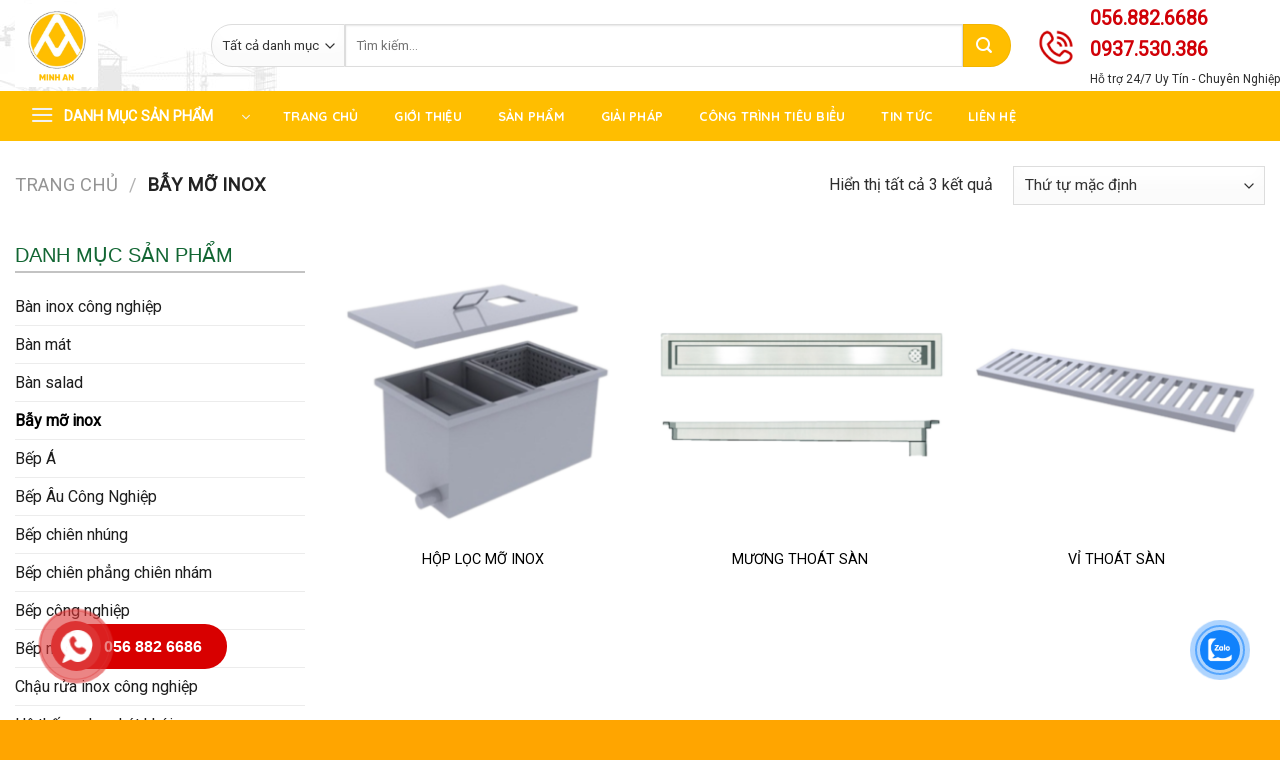

--- FILE ---
content_type: text/html; charset=UTF-8
request_url: https://giaiphapminhan.com/danh-muc/bay-mo-inox/
body_size: 21150
content:
<!DOCTYPE html>
<!--[if IE 9 ]> <html lang="vi" class="ie9 loading-site no-js"> <![endif]-->
<!--[if IE 8 ]> <html lang="vi" class="ie8 loading-site no-js"> <![endif]-->
<!--[if (gte IE 9)|!(IE)]><!--><html lang="vi" class="loading-site no-js"> <!--<![endif]-->
<head>
	<meta charset="UTF-8" />
	<link rel="profile" href="http://gmpg.org/xfn/11" />
	<link rel="pingback" href="https://giaiphapminhan.com/xmlrpc.php" />

	<script>(function(html){html.className = html.className.replace(/\bno-js\b/,'js')})(document.documentElement);</script>
<title>Lưu trữ Bẫy mỡ inox - Giải pháp Minh An</title>
<meta name='robots' content='max-image-preview:large' />
<meta name="viewport" content="width=device-width, initial-scale=1, maximum-scale=1" />
<!-- This site is optimized with the Yoast SEO Premium plugin v11.5 - https://yoast.com/wordpress/plugins/seo/ -->
<link rel="canonical" href="https://giaiphapminhan.com/danh-muc/bay-mo-inox/" />
<meta property="og:locale" content="vi_VN" />
<meta property="og:type" content="object" />
<meta property="og:title" content="Lưu trữ Bẫy mỡ inox - Giải pháp Minh An" />
<meta property="og:url" content="https://giaiphapminhan.com/danh-muc/bay-mo-inox/" />
<meta property="og:site_name" content="Giải pháp Minh An" />
<meta name="twitter:card" content="summary_large_image" />
<meta name="twitter:title" content="Lưu trữ Bẫy mỡ inox - Giải pháp Minh An" />
<script type='application/ld+json' class='yoast-schema-graph yoast-schema-graph--main'>{"@context":"https://schema.org","@graph":[{"@type":"Organization","@id":"https://giaiphapminhan.com/#organization","name":"","url":"https://giaiphapminhan.com/","sameAs":[]},{"@type":"WebSite","@id":"https://giaiphapminhan.com/#website","url":"https://giaiphapminhan.com/","name":"Gi\u1ea3i ph\u00e1p Minh An","publisher":{"@id":"https://giaiphapminhan.com/#organization"},"potentialAction":{"@type":"SearchAction","target":"https://giaiphapminhan.com/?s={search_term_string}","query-input":"required name=search_term_string"}},{"@type":"CollectionPage","@id":"https://giaiphapminhan.com/danh-muc/bay-mo-inox/#webpage","url":"https://giaiphapminhan.com/danh-muc/bay-mo-inox/","inLanguage":"vi","name":"L\u01b0u tr\u1eef B\u1eaby m\u1ee1 inox - Gi\u1ea3i ph\u00e1p Minh An","isPartOf":{"@id":"https://giaiphapminhan.com/#website"},"breadcrumb":{"@id":"https://giaiphapminhan.com/danh-muc/bay-mo-inox/#breadcrumb"}},{"@type":"BreadcrumbList","@id":"https://giaiphapminhan.com/danh-muc/bay-mo-inox/#breadcrumb","itemListElement":[{"@type":"ListItem","position":1,"item":{"@type":"WebPage","@id":"https://giaiphapminhan.com/","url":"https://giaiphapminhan.com/","name":"Trang ch\u1ee7"}},{"@type":"ListItem","position":2,"item":{"@type":"WebPage","@id":"https://giaiphapminhan.com/danh-muc/bay-mo-inox/","url":"https://giaiphapminhan.com/danh-muc/bay-mo-inox/","name":"B\u1eaby m\u1ee1 inox"}}]}]}</script>
<!-- / Yoast SEO Premium plugin. -->

<link rel='dns-prefetch' href='//www.googletagmanager.com' />
<link rel='dns-prefetch' href='//cdn.jsdelivr.net' />
<link rel='dns-prefetch' href='//fonts.googleapis.com' />
<link rel="alternate" type="application/rss+xml" title="Dòng thông tin Giải pháp Minh An &raquo;" href="https://giaiphapminhan.com/feed/" />
<link rel="alternate" type="application/rss+xml" title="Dòng phản hồi Giải pháp Minh An &raquo;" href="https://giaiphapminhan.com/comments/feed/" />
<link rel="alternate" type="application/rss+xml" title="Nguồn cấp Giải pháp Minh An &raquo; Bẫy mỡ inox Danh mục" href="https://giaiphapminhan.com/danh-muc/bay-mo-inox/feed/" />
<link rel="prefetch" href="https://giaiphapminhan.com/wp-content/themes/flatsome/assets/js/chunk.countup.fe2c1016.js" />
<link rel="prefetch" href="https://giaiphapminhan.com/wp-content/themes/flatsome/assets/js/chunk.sticky-sidebar.a58a6557.js" />
<link rel="prefetch" href="https://giaiphapminhan.com/wp-content/themes/flatsome/assets/js/chunk.tooltips.29144c1c.js" />
<link rel="prefetch" href="https://giaiphapminhan.com/wp-content/themes/flatsome/assets/js/chunk.vendors-popups.947eca5c.js" />
<link rel="prefetch" href="https://giaiphapminhan.com/wp-content/themes/flatsome/assets/js/chunk.vendors-slider.f0d2cbc9.js" />
<link rel='stylesheet' id='classic-theme-styles-css' href='https://giaiphapminhan.com/wp-includes/css/classic-themes.min.css?ver=6.2.8' type='text/css' media='all' />
<link rel='stylesheet' id='contact-form-7-css' href='https://giaiphapminhan.com/wp-content/plugins/contact-form-7/includes/css/styles.css?ver=5.5.3' type='text/css' media='all' />
<style id='woocommerce-inline-inline-css' type='text/css'>
.woocommerce form .form-row .required { visibility: visible; }
</style>
<link rel='stylesheet' id='cmoz-style-css' href='https://giaiphapminhan.com/wp-content/plugins/contact-me-on-zalo/assets/css/style-2.css?ver=1.0.4' type='text/css' media='all' />
<link rel='stylesheet' id='hpr-style-css' href='https://giaiphapminhan.com/wp-content/plugins/hotline-phone-ring/assets/css/style-2.css?ver=2.0.6' type='text/css' media='all' />
<link rel='stylesheet' id='flatsome-main-css' href='https://giaiphapminhan.com/wp-content/themes/flatsome/assets/css/flatsome.css?ver=3.15.2' type='text/css' media='all' />
<style id='flatsome-main-inline-css' type='text/css'>
@font-face {
				font-family: "fl-icons";
				font-display: block;
				src: url(https://giaiphapminhan.com/wp-content/themes/flatsome/assets/css/icons/fl-icons.eot?v=3.15.2);
				src:
					url(https://giaiphapminhan.com/wp-content/themes/flatsome/assets/css/icons/fl-icons.eot#iefix?v=3.15.2) format("embedded-opentype"),
					url(https://giaiphapminhan.com/wp-content/themes/flatsome/assets/css/icons/fl-icons.woff2?v=3.15.2) format("woff2"),
					url(https://giaiphapminhan.com/wp-content/themes/flatsome/assets/css/icons/fl-icons.ttf?v=3.15.2) format("truetype"),
					url(https://giaiphapminhan.com/wp-content/themes/flatsome/assets/css/icons/fl-icons.woff?v=3.15.2) format("woff"),
					url(https://giaiphapminhan.com/wp-content/themes/flatsome/assets/css/icons/fl-icons.svg?v=3.15.2#fl-icons) format("svg");
			}
</style>
<link rel='stylesheet' id='flatsome-shop-css' href='https://giaiphapminhan.com/wp-content/themes/flatsome/assets/css/flatsome-shop.css?ver=3.15.2' type='text/css' media='all' />
<link rel='stylesheet' id='flatsome-style-css' href='https://giaiphapminhan.com/wp-content/themes/contruction/style.css?ver=3.0' type='text/css' media='all' />
<link rel='stylesheet' id='flatsome-googlefonts-css' href='//fonts.googleapis.com/css?family=Roboto%3Aregular%2Cregular%2Cregular%2Cregular%7CQuicksand%3Aregular%2C700&#038;display=swap&#038;ver=3.9' type='text/css' media='all' />
<script type='text/javascript' src='https://giaiphapminhan.com/wp-includes/js/jquery/jquery.min.js?ver=3.6.4' id='jquery-core-js'></script>

<!-- Google tag (gtag.js) snippet added by Site Kit -->

<!-- Google Analytics snippet added by Site Kit -->
<script type='text/javascript' src='https://www.googletagmanager.com/gtag/js?id=GT-KVMBTGC2' id='google_gtagjs-js' async></script>
<script type='text/javascript' id='google_gtagjs-js-after'>
window.dataLayer = window.dataLayer || [];function gtag(){dataLayer.push(arguments);}
gtag("set","linker",{"domains":["giaiphapminhan.com"]});
gtag("js", new Date());
gtag("set", "developer_id.dZTNiMT", true);
gtag("config", "GT-KVMBTGC2");
</script>

<!-- End Google tag (gtag.js) snippet added by Site Kit -->
<link rel="https://api.w.org/" href="https://giaiphapminhan.com/wp-json/" /><link rel="alternate" type="application/json" href="https://giaiphapminhan.com/wp-json/wp/v2/product_cat/49" /><link rel="EditURI" type="application/rsd+xml" title="RSD" href="https://giaiphapminhan.com/xmlrpc.php?rsd" />
<link rel="wlwmanifest" type="application/wlwmanifest+xml" href="https://giaiphapminhan.com/wp-includes/wlwmanifest.xml" />
<meta name="generator" content="WordPress 6.2.8" />
<meta name="generator" content="WooCommerce 6.0.0" />
<meta name="generator" content="Site Kit by Google 1.130.0" /><!-- Google tag (gtag.js) -->
<script async src="https://www.googletagmanager.com/gtag/js?id=AW-11313791156"></script>
<script>
  window.dataLayer = window.dataLayer || [];
  function gtag(){dataLayer.push(arguments);}
  gtag('js', new Date());

  gtag('config', 'AW-11313791156');
</script>
			<style>
				.hotline-phone-ring-circle {
					border-color: #dd3333;
				}
				.hotline-phone-ring-circle-fill, .hotline-phone-ring-img-circle, .hotline-bar {
					background-color: #dd3333;
				}
			</style>

							<style>
					.hotline-phone-ring-wrap {
						 left: 20px;						 bottom: 20px;					}
				</style>
				<style>.bg{opacity: 0; transition: opacity 1s; -webkit-transition: opacity 1s;} .bg-loaded{opacity: 1;}</style><!--[if IE]><link rel="stylesheet" type="text/css" href="https://giaiphapminhan.com/wp-content/themes/flatsome/assets/css/ie-fallback.css"><script src="//cdnjs.cloudflare.com/ajax/libs/html5shiv/3.6.1/html5shiv.js"></script><script>var head = document.getElementsByTagName('head')[0],style = document.createElement('style');style.type = 'text/css';style.styleSheet.cssText = ':before,:after{content:none !important';head.appendChild(style);setTimeout(function(){head.removeChild(style);}, 0);</script><script src="https://giaiphapminhan.com/wp-content/themes/flatsome/assets/libs/ie-flexibility.js"></script><![endif]-->	<noscript><style>.woocommerce-product-gallery{ opacity: 1 !important; }</style></noscript>
	<link rel="icon" href="https://giaiphapminhan.com/wp-content/uploads/2021/12/logo-minh-an-100x100.png" sizes="32x32" />
<link rel="icon" href="https://giaiphapminhan.com/wp-content/uploads/2021/12/logo-minh-an-300x300.png" sizes="192x192" />
<link rel="apple-touch-icon" href="https://giaiphapminhan.com/wp-content/uploads/2021/12/logo-minh-an-300x300.png" />
<meta name="msapplication-TileImage" content="https://giaiphapminhan.com/wp-content/uploads/2021/12/logo-minh-an-300x300.png" />
<style id="custom-css" type="text/css">:root {--primary-color: #ffff00;}.full-width .ubermenu-nav, .container, .row{max-width: 1370px}.row.row-collapse{max-width: 1340px}.row.row-small{max-width: 1362.5px}.row.row-large{max-width: 1400px}.header-main{height: 91px}#logo img{max-height: 91px}#logo{width:166px;}#logo img{padding:4px 0;}.header-bottom{min-height: 10px}.header-top{min-height: 30px}.transparent .header-main{height: 30px}.transparent #logo img{max-height: 30px}.has-transparent + .page-title:first-of-type,.has-transparent + #main > .page-title,.has-transparent + #main > div > .page-title,.has-transparent + #main .page-header-wrapper:first-of-type .page-title{padding-top: 80px;}.header.show-on-scroll,.stuck .header-main{height:49px!important}.stuck #logo img{max-height: 49px!important}.search-form{ width: 95%;}.header-bg-color {background-color: #ffbe00}.header-bottom {background-color: #ffbe00}.header-main .nav > li > a{line-height: 16px }.stuck .header-main .nav > li > a{line-height: 7px }.header-bottom-nav > li > a{line-height: 16px }@media (max-width: 549px) {.header-main{height: 70px}#logo img{max-height: 70px}}.nav-dropdown{font-size:100%}.header-top{background-color:rgba(94,94,94,0.42)!important;}/* Color */.accordion-title.active, .has-icon-bg .icon .icon-inner,.logo a, .primary.is-underline, .primary.is-link, .badge-outline .badge-inner, .nav-outline > li.active> a,.nav-outline >li.active > a, .cart-icon strong,[data-color='primary'], .is-outline.primary{color: #ffff00;}/* Color !important */[data-text-color="primary"]{color: #ffff00!important;}/* Background Color */[data-text-bg="primary"]{background-color: #ffff00;}/* Background */.scroll-to-bullets a,.featured-title, .label-new.menu-item > a:after, .nav-pagination > li > .current,.nav-pagination > li > span:hover,.nav-pagination > li > a:hover,.has-hover:hover .badge-outline .badge-inner,button[type="submit"], .button.wc-forward:not(.checkout):not(.checkout-button), .button.submit-button, .button.primary:not(.is-outline),.featured-table .title,.is-outline:hover, .has-icon:hover .icon-label,.nav-dropdown-bold .nav-column li > a:hover, .nav-dropdown.nav-dropdown-bold > li > a:hover, .nav-dropdown-bold.dark .nav-column li > a:hover, .nav-dropdown.nav-dropdown-bold.dark > li > a:hover, .header-vertical-menu__opener ,.is-outline:hover, .tagcloud a:hover,.grid-tools a, input[type='submit']:not(.is-form), .box-badge:hover .box-text, input.button.alt,.nav-box > li > a:hover,.nav-box > li.active > a,.nav-pills > li.active > a ,.current-dropdown .cart-icon strong, .cart-icon:hover strong, .nav-line-bottom > li > a:before, .nav-line-grow > li > a:before, .nav-line > li > a:before,.banner, .header-top, .slider-nav-circle .flickity-prev-next-button:hover svg, .slider-nav-circle .flickity-prev-next-button:hover .arrow, .primary.is-outline:hover, .button.primary:not(.is-outline), input[type='submit'].primary, input[type='submit'].primary, input[type='reset'].button, input[type='button'].primary, .badge-inner{background-color: #ffff00;}/* Border */.nav-vertical.nav-tabs > li.active > a,.scroll-to-bullets a.active,.nav-pagination > li > .current,.nav-pagination > li > span:hover,.nav-pagination > li > a:hover,.has-hover:hover .badge-outline .badge-inner,.accordion-title.active,.featured-table,.is-outline:hover, .tagcloud a:hover,blockquote, .has-border, .cart-icon strong:after,.cart-icon strong,.blockUI:before, .processing:before,.loading-spin, .slider-nav-circle .flickity-prev-next-button:hover svg, .slider-nav-circle .flickity-prev-next-button:hover .arrow, .primary.is-outline:hover{border-color: #ffff00}.nav-tabs > li.active > a{border-top-color: #ffff00}.widget_shopping_cart_content .blockUI.blockOverlay:before { border-left-color: #ffff00 }.woocommerce-checkout-review-order .blockUI.blockOverlay:before { border-left-color: #ffff00 }/* Fill */.slider .flickity-prev-next-button:hover svg,.slider .flickity-prev-next-button:hover .arrow{fill: #ffff00;}/* Background Color */[data-icon-label]:after, .secondary.is-underline:hover,.secondary.is-outline:hover,.icon-label,.button.secondary:not(.is-outline),.button.alt:not(.is-outline), .badge-inner.on-sale, .button.checkout, .single_add_to_cart_button, .current .breadcrumb-step{ background-color:#e00000; }[data-text-bg="secondary"]{background-color: #e00000;}/* Color */.secondary.is-underline,.secondary.is-link, .secondary.is-outline,.stars a.active, .star-rating:before, .woocommerce-page .star-rating:before,.star-rating span:before, .color-secondary{color: #e00000}/* Color !important */[data-text-color="secondary"]{color: #e00000!important;}/* Border */.secondary.is-outline:hover{border-color:#e00000}body{font-size: 100%;}@media screen and (max-width: 549px){body{font-size: 100%;}}body{font-family:"Roboto", sans-serif}body{font-weight: 0}body{color: #2d2d2d}.nav > li > a {font-family:"Quicksand", sans-serif;}.mobile-sidebar-levels-2 .nav > li > ul > li > a {font-family:"Quicksand", sans-serif;}.nav > li > a {font-weight: 700;}.mobile-sidebar-levels-2 .nav > li > ul > li > a {font-weight: 700;}h1,h2,h3,h4,h5,h6,.heading-font, .off-canvas-center .nav-sidebar.nav-vertical > li > a{font-family: "Roboto", sans-serif;}h1,h2,h3,h4,h5,h6,.heading-font,.banner h1,.banner h2{font-weight: 0;}h1,h2,h3,h4,h5,h6,.heading-font{color: #0a0a0a;}.alt-font{font-family: "Roboto", sans-serif;}.alt-font{font-weight: 0!important;}.header:not(.transparent) .header-bottom-nav.nav > li > a{color: #ffffff;}a{color: #ffff00;}a:hover{color: #56dd17;}.tagcloud a:hover{border-color: #56dd17;background-color: #56dd17;}.widget a{color: #1e1e1e;}.widget a:hover{color: #126633;}.widget .tagcloud a:hover{border-color: #126633; background-color: #126633;}@media screen and (min-width: 550px){.products .box-vertical .box-image{min-width: 300px!important;width: 300px!important;}}.header-main .social-icons,.header-main .cart-icon strong,.header-main .menu-title,.header-main .header-button > .button.is-outline,.header-main .nav > li > a > i:not(.icon-angle-down){color: #ffbe00!important;}.header-main .header-button > .button.is-outline,.header-main .cart-icon strong:after,.header-main .cart-icon strong{border-color: #ffbe00!important;}.header-main .header-button > .button:not(.is-outline){background-color: #ffbe00!important;}.header-main .current-dropdown .cart-icon strong,.header-main .header-button > .button:hover,.header-main .header-button > .button:hover i,.header-main .header-button > .button:hover span{color:#FFF!important;}.header-main .menu-title:hover,.header-main .social-icons a:hover,.header-main .header-button > .button.is-outline:hover,.header-main .nav > li > a:hover > i:not(.icon-angle-down){color: #ffbe00!important;}.header-main .current-dropdown .cart-icon strong,.header-main .header-button > .button:hover{background-color: #ffbe00!important;}.header-main .current-dropdown .cart-icon strong:after,.header-main .current-dropdown .cart-icon strong,.header-main .header-button > .button:hover{border-color: #ffbe00!important;}.absolute-footer, html{background-color: #ffa500}.header-vertical-menu__opener{background-color: #ffbe00}.header-vertical-menu__fly-out{background-color: #ffffff}/* Custom CSS */.header-block-block-1 .col{padding:0}.header-block-block-1 .icon-box h3{margin-bottom:5px}.header-main {background: url(/wp-content/uploads/2020/04/bg-header.jpg);}.header-nav li{margin: 0;}.section-title b{background:none}.section-title-container {margin-bottom: 8px;}.section-title-center span {margin: 0 15px;font-size: 34px;color: #126633;}.list-post .post-item .post-title{text-transform: uppercase;font-size: 17px;font-weight: normal;margin-top: 0;margin-bottom: 10px;}.list-post .post-item .post-title:hover{coloR:#ca0000}.thiet-ke-section .col, .xay-dung-section .col{padding-bottom:0}.list-post .post-item a:hover{color:black}.box-blog-post .is-divider{display:none}.header-bottom-nav li a{line-height: 25px;padding-left:18px;padding-right:18px}.nav-dropdown-default {padding: 0;border: none; }.nav-dropdown>li>a{font-size:15px; padding:4px 10px !important}.nav-dropdown.nav-dropdown-default>li>a{border-bottom: 1px solid #126633;}.nav-dropdown.nav-dropdown-default>li>a:hover{font-weight:500; padding-left:14px !important; }.nav-dropdown li a{margin:0 !important}.tieu-chi-section .icon-box img{ width: 88%;margin: 0px 6px !important;background: #126633;border-radius: 99%;padding: 5px;}.tieu-chi-section .icon-box h3{text-align: center;line-height: 25px;color: black;}.tieu-chi-section .icon-box .icon-box-text{font-size:15px}.tieu-chi-section .large-3::after{content: "";width: 2px;height: 280px;background: #fff;position: absolute;top: 1%;right: 0;-webkit-transform: skew(-5deg);-ms-transform: skew(-5deg);transform: skew(-5deg);}.tieu-chi-section .icon-box .icon-box-img{background: #126633;border-radius: 99%;}.tieu-chi-section .col{padding-bottom:0}.list-post2 .post-item .post-title{margin: 0;margin-bottom: 10px;text-transform: uppercase;font-size: 21px;font-weight: normal;border: 2px solid #888888;padding: 6px 10px;transition: background 0.5s;transition-timing-function: linear;}.list-post2 .post-item:hover .post-title{background:#ce0000; border:2px solid red; color:white}.cong-trinh-section .row-slider .flickity-page-dots {bottom: -20px;}.list-post2 .flickity-prev-next-button{bottom:-65%}.list-post2 .flickity-prev-next-button.previous{left:46%}.list-post2 .flickity-prev-next-button.next{right:46%}.nhan-xet-section .icon-box{background: white;border-radius: 4px;padding: 10px;}.nhan-xet-section .icon-box .icon-box-text{font-size:15px; }.nhan-xet-section .icon-box .icon-box-text p{margin-bottom:5px }.nhan-xet-section .icon-box h5{color: red;font-weight: normal;}.nhan-xet-section .col{padding-bottom:10px}.hotline-bar {background: rgb(216, 0, 0);}.footer-section .col{padding-bottom:0}.hotline_fix {position: fixed;bottom: 0;right: 0px;z-index: 9999;margin-top: 6px;background: #d60027;text-align: center;padding: 5px 20px;border: 2px solid #9e0404;}.hotline_fix span {display: block;font-size: 18px;color: #fff;}.hotline_fix a {font-size: 22px;color:yellow}.fa {display: inline-block;font-family: FontAwesome;font-style: normal;font-weight: normal;line-height: 1;-webkit-font-smoothing: antialiased;-moz-osx-font-smoothing: grayscale;}.hotline-bar > a {color: #fff;text-decoration: none;font-size: 16px;font-weight: bold;text-indent: 32px;letter-spacing: 0;}a.back-to-top{background:#da0000 !important; border:none !important; color:white !important}.chu-chay-section .col{padding-bottom:0}.chu-chay-section marquee{height:32px; line-height:40px; color:#cd0000}.chu-chay-section br{display:none}.chu-chay-section p{margin-bottom:0}.blog-archive .archive-page-header{ margin-bottom: 30px;background: url(/wp-content/uploads/2020/04/bg_page.jpg) no-repeat center top;padding: 0;margin: 0; margin-bottom:30px}.page-wrapper {padding-top: 0;padding-bottom: 0; }.blog-archive .archive-page-header .large-12{padding:60px 0}.blog-archive .page-title{font-size: 30px;color: white;font-weight: normal;text-shadow: 2px 2px 10px black; letter-spacing:0}#breadcrumbs{margin-bottom: 0;font-size: 15px;color: white;}#breadcrumbs a{color: #e00000}button.xem-them{margin-bottom: 0;border: 1px dashed #126633;text-transform: none;font-weight: normal;letter-spacing: 0;padding: 4px 10px;min-height: 12px;line-height: 17px;color: red;margin-top: 10px;}.blog-archive .post-item .post-title{margin: 0;margin-bottom: 10px;text-transform: uppercase;font-weight: normal;font-size: 18px;}.blog-archive .post-item a:hover{color:black}.blog-archive .post-item .post-title:hover{color:#d60027}.blog-archive .post-item .box-text{padding-right:0}.blog-archive .large-3{padding-left:0}.widget img{width:100%}.widget .is-divider{display:none}span.widget-title{color: #126633;border-bottom: 2px solid #c3c3c3;display: block;padding: 5px 0;margin-bottom: 15px;font-family: "roboto condensed", sans-serif;letter-spacing: 0;font-size: 20px;font-weight: normal;}.recent-blog-posts-li a{font-size:14px; text-transform:uppercase; font-weight:normal}.recent-blog-posts-li a:hover{coloR:#d60027; text-decoration:underline}.blog-single .entry-title{font-weight: normal;}.is-divider{display:none}.blog-single .entry-category{display:None}.entry-header-text {padding: 0;}.entry-content {padding-top: 0;padding-bottom: 0;}.blog-single .entry-header{padding-top:20px}.blog-single .large-3{padding-left:0; padding-top:20px}.blog-single .entry-content h2{font-size:20px}.blog-single .entry-content h3{font-size:19px}.blog-single .entry-content h4{font-size:18px}.blog-single .tieu-de-bai-viet{background: url(/wp-content/uploads/2020/04/bg_page.jpg) no-repeat center top;padding: 0;margin: 0;padding: 65px 0;}.blog-single .tieu-de-background{text-align: center;text-transform: uppercase;font-weight: normal;font-size:30px;color: white;text-shadow: 2px 2px 10px black;}.blog-single #breadcrumbs{padding: 5px;background-image: linear-gradient(to right, transparent , #000000ba, transparent);text-align:center}.blog-single .blog-share{text-align:left}.xem-them .tieu-de-xem-them{font-family: "roboto condensed";font-size: 22px;color: #d60027;display: block;margin-bottom: 10px;}.xem-them .tieu-de-xem-them {display: block;margin-bottom: 10px;font-size:22px;color: black;font-weight:normal;}.xem-them ul li {margin-bottom: 3px;}.xem-them ul li a {font-size: 15px;color: #2a9e2f;}.xem-them ul li a:hover {text-decoration: underline;}.blog-single .entry-meta {text-transform: none;font-size: 14px;letter-spacing: 0;color: gray;border-top: 1px solid #e2e2e2;border-bottom: 1px solid #e2e2e2;padding: 10px;background: #f9f9f9;}.danh-muc {margin-bottom: 15px;}.danh-muc span.title, .the-tim-kiem span.title {border-radius: 4px;background: #126e32;padding: 4px 10px;color: white;margin-right: 5px;}.danh-muc a, .the-tim-kiem a {line-height:32px;border-radius: 4px;margin-bottom: 10px;padding: 4px 10px;background: #dedede;color: #464646;}.danh-muc a:hover, .the-tim-kiem a:hover {background: #6dca19;color: white;}.bai-viet-lien-quan {margin-top: 15px;}.bai-viet-lien-quan h3 {font-size: 22px;color: black;font-weight: normal;}.bai-viet-lien-quan ul {margin-bottom: 0;display: inline-block;width: 100%;}.bai-viet-lien-quan ul li {list-style: none;width: 33.33%;color: graytext;float: left;padding-left: 4px;padding-right: 5px;}.bai-viet-lien-quan ul li .box-image img {height: 180px;border-radius: 4px;object-fit: cover;object-position: center;}.bai-viet-lien-quan h4 {font-size: 17px;color: black;line-height: 24px;padding-top: 7px;height: 64px;overflow: hidden;font-weight: normal;}.post-item .box-image:hover::before{-webkit-animation:shine .75s;animation:shine .75s}@-webkit-keyframes shine{100%{left:125%}}@keyframes shine{100%{left:125%}}.post-item .box-image::before{position:absolute;top:0;left:-75%;z-index:2;display:block;content:'';width:50%;height:100%;background:-webkit-linear-gradient(left,rgba(255,255,255,0) 0,rgba(255,255,255,.3) 100%);background:linear-gradient(to right,rgba(255,255,255,0) 0,rgba(255,255,255,.3) 100%);-webkit-transform:skewX(-25deg);transform:skewX(-25deg)}.bai-viet-lien-quan h4:hover{text-decoration:underline; color:#d60027}.wpcf7 input, .wpcf7 textarea{border:1px solid #b5b5b5; font-size:14px; box-shadow:none;}.wpcf7 label {display: inline-block;width: 100%;font-weight: normal;font-size: 15px;}.page-right-sidebar .large-9{border-right:none !important; padding-top:20px}h1.entry-title.mb {margin-top:20px;margin-bottom: 10px;text-transform: none;font-weight: normal;font-size: 25px;letter-spacing: 0;}.page-right-sidebar .large-3{padding-left:0; padding-top:20px}/* Custom CSS Mobile */@media (max-width: 549px){.blog-archive .large-3{padding-left:15px}body,html{width:100%; overflow-x:hidden}.blog-single .large-3{padding-left:15px;}.bai-viet-lien-quan ul li {width: 50%;}.bai-viet-lien-quan ul li .box-image img {height: 100px;}.page-right-sidebar .large-3{padding-left:15px}.off-canvas:not(.off-canvas-center) .nav-vertical li>a {padding-left: 20px;PADDING-TOP: 12PX;PADDING-BOTTOM: 12PX;FONT-SIZE: 17PX;color: #292929;font-weight: normal;}.header-block-block-1 .row{background: white;padding: 10px;box-shadow: 2px 2px 10px #00000017;border: 1px dashed #cccccc;}.tieu-chi-section .col{padding-bottom:10px}.stuck .header-bottom {display:none}.bai-viet-lien-quan h4{height:55px}}.label-new.menu-item > a:after{content:"New";}.label-hot.menu-item > a:after{content:"Hot";}.label-sale.menu-item > a:after{content:"Sale";}.label-popular.menu-item > a:after{content:"Popular";}</style></head>

<body class="archive tax-product_cat term-bay-mo-inox term-49 theme-flatsome woocommerce woocommerce-page woocommerce-no-js lightbox nav-dropdown-has-shadow nav-dropdown-has-border">

<svg xmlns="http://www.w3.org/2000/svg" viewBox="0 0 0 0" width="0" height="0" focusable="false" role="none" style="visibility: hidden; position: absolute; left: -9999px; overflow: hidden;" ><defs><filter id="wp-duotone-dark-grayscale"><feColorMatrix color-interpolation-filters="sRGB" type="matrix" values=" .299 .587 .114 0 0 .299 .587 .114 0 0 .299 .587 .114 0 0 .299 .587 .114 0 0 " /><feComponentTransfer color-interpolation-filters="sRGB" ><feFuncR type="table" tableValues="0 0.49803921568627" /><feFuncG type="table" tableValues="0 0.49803921568627" /><feFuncB type="table" tableValues="0 0.49803921568627" /><feFuncA type="table" tableValues="1 1" /></feComponentTransfer><feComposite in2="SourceGraphic" operator="in" /></filter></defs></svg><svg xmlns="http://www.w3.org/2000/svg" viewBox="0 0 0 0" width="0" height="0" focusable="false" role="none" style="visibility: hidden; position: absolute; left: -9999px; overflow: hidden;" ><defs><filter id="wp-duotone-grayscale"><feColorMatrix color-interpolation-filters="sRGB" type="matrix" values=" .299 .587 .114 0 0 .299 .587 .114 0 0 .299 .587 .114 0 0 .299 .587 .114 0 0 " /><feComponentTransfer color-interpolation-filters="sRGB" ><feFuncR type="table" tableValues="0 1" /><feFuncG type="table" tableValues="0 1" /><feFuncB type="table" tableValues="0 1" /><feFuncA type="table" tableValues="1 1" /></feComponentTransfer><feComposite in2="SourceGraphic" operator="in" /></filter></defs></svg><svg xmlns="http://www.w3.org/2000/svg" viewBox="0 0 0 0" width="0" height="0" focusable="false" role="none" style="visibility: hidden; position: absolute; left: -9999px; overflow: hidden;" ><defs><filter id="wp-duotone-purple-yellow"><feColorMatrix color-interpolation-filters="sRGB" type="matrix" values=" .299 .587 .114 0 0 .299 .587 .114 0 0 .299 .587 .114 0 0 .299 .587 .114 0 0 " /><feComponentTransfer color-interpolation-filters="sRGB" ><feFuncR type="table" tableValues="0.54901960784314 0.98823529411765" /><feFuncG type="table" tableValues="0 1" /><feFuncB type="table" tableValues="0.71764705882353 0.25490196078431" /><feFuncA type="table" tableValues="1 1" /></feComponentTransfer><feComposite in2="SourceGraphic" operator="in" /></filter></defs></svg><svg xmlns="http://www.w3.org/2000/svg" viewBox="0 0 0 0" width="0" height="0" focusable="false" role="none" style="visibility: hidden; position: absolute; left: -9999px; overflow: hidden;" ><defs><filter id="wp-duotone-blue-red"><feColorMatrix color-interpolation-filters="sRGB" type="matrix" values=" .299 .587 .114 0 0 .299 .587 .114 0 0 .299 .587 .114 0 0 .299 .587 .114 0 0 " /><feComponentTransfer color-interpolation-filters="sRGB" ><feFuncR type="table" tableValues="0 1" /><feFuncG type="table" tableValues="0 0.27843137254902" /><feFuncB type="table" tableValues="0.5921568627451 0.27843137254902" /><feFuncA type="table" tableValues="1 1" /></feComponentTransfer><feComposite in2="SourceGraphic" operator="in" /></filter></defs></svg><svg xmlns="http://www.w3.org/2000/svg" viewBox="0 0 0 0" width="0" height="0" focusable="false" role="none" style="visibility: hidden; position: absolute; left: -9999px; overflow: hidden;" ><defs><filter id="wp-duotone-midnight"><feColorMatrix color-interpolation-filters="sRGB" type="matrix" values=" .299 .587 .114 0 0 .299 .587 .114 0 0 .299 .587 .114 0 0 .299 .587 .114 0 0 " /><feComponentTransfer color-interpolation-filters="sRGB" ><feFuncR type="table" tableValues="0 0" /><feFuncG type="table" tableValues="0 0.64705882352941" /><feFuncB type="table" tableValues="0 1" /><feFuncA type="table" tableValues="1 1" /></feComponentTransfer><feComposite in2="SourceGraphic" operator="in" /></filter></defs></svg><svg xmlns="http://www.w3.org/2000/svg" viewBox="0 0 0 0" width="0" height="0" focusable="false" role="none" style="visibility: hidden; position: absolute; left: -9999px; overflow: hidden;" ><defs><filter id="wp-duotone-magenta-yellow"><feColorMatrix color-interpolation-filters="sRGB" type="matrix" values=" .299 .587 .114 0 0 .299 .587 .114 0 0 .299 .587 .114 0 0 .299 .587 .114 0 0 " /><feComponentTransfer color-interpolation-filters="sRGB" ><feFuncR type="table" tableValues="0.78039215686275 1" /><feFuncG type="table" tableValues="0 0.94901960784314" /><feFuncB type="table" tableValues="0.35294117647059 0.47058823529412" /><feFuncA type="table" tableValues="1 1" /></feComponentTransfer><feComposite in2="SourceGraphic" operator="in" /></filter></defs></svg><svg xmlns="http://www.w3.org/2000/svg" viewBox="0 0 0 0" width="0" height="0" focusable="false" role="none" style="visibility: hidden; position: absolute; left: -9999px; overflow: hidden;" ><defs><filter id="wp-duotone-purple-green"><feColorMatrix color-interpolation-filters="sRGB" type="matrix" values=" .299 .587 .114 0 0 .299 .587 .114 0 0 .299 .587 .114 0 0 .299 .587 .114 0 0 " /><feComponentTransfer color-interpolation-filters="sRGB" ><feFuncR type="table" tableValues="0.65098039215686 0.40392156862745" /><feFuncG type="table" tableValues="0 1" /><feFuncB type="table" tableValues="0.44705882352941 0.4" /><feFuncA type="table" tableValues="1 1" /></feComponentTransfer><feComposite in2="SourceGraphic" operator="in" /></filter></defs></svg><svg xmlns="http://www.w3.org/2000/svg" viewBox="0 0 0 0" width="0" height="0" focusable="false" role="none" style="visibility: hidden; position: absolute; left: -9999px; overflow: hidden;" ><defs><filter id="wp-duotone-blue-orange"><feColorMatrix color-interpolation-filters="sRGB" type="matrix" values=" .299 .587 .114 0 0 .299 .587 .114 0 0 .299 .587 .114 0 0 .299 .587 .114 0 0 " /><feComponentTransfer color-interpolation-filters="sRGB" ><feFuncR type="table" tableValues="0.098039215686275 1" /><feFuncG type="table" tableValues="0 0.66274509803922" /><feFuncB type="table" tableValues="0.84705882352941 0.41960784313725" /><feFuncA type="table" tableValues="1 1" /></feComponentTransfer><feComposite in2="SourceGraphic" operator="in" /></filter></defs></svg>
<a class="skip-link screen-reader-text" href="#main">Skip to content</a>

<div id="wrapper">

	
	<header id="header" class="header has-sticky sticky-jump">
		<div class="header-wrapper">
			<div id="masthead" class="header-main hide-for-sticky nav-dark">
      <div class="header-inner flex-row container logo-left medium-logo-center" role="navigation">

          <!-- Logo -->
          <div id="logo" class="flex-col logo">
            
<!-- Header logo -->
<a href="https://giaiphapminhan.com/" title="Giải pháp Minh An - Tư vấn thiết kế thiết bị inox công nghiệp" rel="home">
		<img width="1020" height="1020" src="https://giaiphapminhan.com/wp-content/uploads/2024/01/LOGO-01-1024x1024.jpg" class="header_logo header-logo" alt="Giải pháp Minh An"/><img  width="1020" height="1020" src="https://giaiphapminhan.com/wp-content/uploads/2024/01/LOGO-01-1024x1024.jpg" class="header-logo-dark" alt="Giải pháp Minh An"/></a>
          </div>

          <!-- Mobile Left Elements -->
          <div class="flex-col show-for-medium flex-left">
            <ul class="mobile-nav nav nav-left ">
              <li class="nav-icon has-icon">
  		<a href="#" data-open="#main-menu" data-pos="left" data-bg="main-menu-overlay" data-color="" class="is-small" aria-label="Menu" aria-controls="main-menu" aria-expanded="false">
		
		  <i class="icon-menu" ></i>
		  <span class="menu-title uppercase hide-for-small">Menu</span>		</a>
	</li>            </ul>
          </div>

          <!-- Left Elements -->
          <div class="flex-col hide-for-medium flex-left
            flex-grow">
            <ul class="header-nav header-nav-main nav nav-left  nav-uppercase" >
              <li class="header-search-form search-form html relative has-icon">
	<div class="header-search-form-wrapper">
		<div class="searchform-wrapper ux-search-box relative is-normal"><form role="search" method="get" class="searchform" action="https://giaiphapminhan.com/">
	<div class="flex-row relative">
					<div class="flex-col search-form-categories">
				<select class="search_categories resize-select mb-0" name="product_cat"><option value="" selected='selected'>Tất cả danh mục</option><option value="ban-inox-cong-nghiep">Bàn inox công nghiệp</option><option value="ban-mat">Bàn mát</option><option value="ban-salad">Bàn salad</option><option value="bay-mo-inox">Bẫy mỡ inox</option><option value="bep-a">Bếp Á</option><option value="bep-au-cong-nghiep">Bếp Âu Công Nghiệp</option><option value="bep-chien-nhung">Bếp chiên nhúng</option><option value="bep-chien-phang-chien-nham">Bếp chiên phẳng chiên nhám</option><option value="bep-cong-nghiep">Bếp công nghiệp</option><option value="bep-nuong-than-nhan-tao">Bếp nướng than nhân tạo</option><option value="chau-rua-inox-cong-nghiep">Chậu rửa inox công nghiệp</option><option value="he-thong-chup-hut-khoi">Hệ thống chụp hút khói</option><option value="ke-inox-cong-nghiep">Kệ inox công nghiệp</option><option value="lo-nuong-banh">Lò nướng bánh</option><option value="lo-nuong-eka-danh-muc">Lò nướng EKA</option><option value="lo-nuong-va-lo-quay">Lò nướng và lò quay</option><option value="may-ca-phe">Máy cà phê</option><option value="may-che-bien-bot">Máy chế biến bột</option><option value="quay-inox">Quầy Inox</option><option value="thiet-bi-dien-lanh">Thiết bị điện lạnh</option><option value="thiet-bi-giat-say-cong-nghiep">Thiết bị giặt sấy công nghiệp</option><option value="thiet-bi-inox">Thiết bị inox</option><option value="thiet-bi-khac">Thiết bị khác</option><option value="thiet-bi-lam-banh">Thiết bị làm bánh</option><option value="thiet-bi-lam-banh-khac">Thiết bị làm bánh khác</option><option value="thiet-bi-quay-pha-che">Thiết bị quầy pha chế</option><option value="thiet-bi-rua-lam-sach">Thiết bị rửa, làm sạch</option><option value="thiet-bi-xu-ly-thuc-pham">Thiết bị xử lý thực phẩm</option><option value="thung-da-inox">Thùng đá inox</option><option value="tu-dong">Tủ đông</option><option value="tu-ham-nong-thuc-an">Tủ hâm nóng thức ăn</option><option value="tu-hap">Tủ hấp</option><option value="tu-hap-com-inox">Tủ hấp cơm inox</option><option value="tu-inox-cong-nghiep">Tủ inox công nghiệp</option><option value="tu-mat">Tủ mát</option><option value="tu-nua-dong-nua-mat">Tủ nửa đông nửa mát</option><option value="tu-trung-bay-banh">Tủ trưng bày bánh</option><option value="xe-day-inox">Xe đẩy inox</option></select>			</div>
						<div class="flex-col flex-grow">
			<label class="screen-reader-text" for="woocommerce-product-search-field-0">Tìm kiếm:</label>
			<input type="search" id="woocommerce-product-search-field-0" class="search-field mb-0" placeholder="Tìm kiếm..." value="" name="s" />
			<input type="hidden" name="post_type" value="product" />
					</div>
		<div class="flex-col">
			<button type="submit" value="Tìm kiếm" class="ux-search-submit submit-button secondary button  icon mb-0" aria-label="Submit">
				<i class="icon-search" ></i>			</button>
		</div>
	</div>
	<div class="live-search-results text-left z-top"></div>
</form>
</div>	</div>
</li>            </ul>
          </div>

          <!-- Right Elements -->
          <div class="flex-col hide-for-medium flex-right">
            <ul class="header-nav header-nav-main nav nav-right  nav-uppercase">
              <li class="header-block"><div class="header-block-block-1"><div class="row"  id="row-219662729">


	<div id="col-2031795777" class="col small-12 large-12"  >
				<div class="col-inner"  >
			
			


		<div class="icon-box featured-box icon-box-left text-left"  >
					<div class="icon-box-img" style="width: 36px">
				<div class="icon">
					<div class="icon-inner" >
						<img width="36" height="36" src="https://giaiphapminhan.com/wp-content/uploads/2024/05/hotline-1-1.png" class="attachment-medium size-medium" alt="" decoding="async" loading="lazy" />					</div>
				</div>
			</div>
				<div class="icon-box-text last-reset">
									

<h3 class="tel"><span style="color: #d10007; font-size: 130%;">056.882.6686<br />
0937.530.386</span></h3>
<p>Hỗ trợ 24/7 Uy Tín - Chuyên Nghiệp</p>


		</div>
	</div>
	
	

		</div>
					</div>

	

</div></div></li>            </ul>
          </div>

          <!-- Mobile Right Elements -->
          <div class="flex-col show-for-medium flex-right">
            <ul class="mobile-nav nav nav-right ">
              <li class="header-search header-search-dropdown has-icon has-dropdown menu-item-has-children">
		<a href="#" aria-label="Tìm kiếm" class="is-small"><i class="icon-search" ></i></a>
		<ul class="nav-dropdown nav-dropdown-default">
	 	<li class="header-search-form search-form html relative has-icon">
	<div class="header-search-form-wrapper">
		<div class="searchform-wrapper ux-search-box relative is-normal"><form role="search" method="get" class="searchform" action="https://giaiphapminhan.com/">
	<div class="flex-row relative">
					<div class="flex-col search-form-categories">
				<select class="search_categories resize-select mb-0" name="product_cat"><option value="" selected='selected'>Tất cả danh mục</option><option value="ban-inox-cong-nghiep">Bàn inox công nghiệp</option><option value="ban-mat">Bàn mát</option><option value="ban-salad">Bàn salad</option><option value="bay-mo-inox">Bẫy mỡ inox</option><option value="bep-a">Bếp Á</option><option value="bep-au-cong-nghiep">Bếp Âu Công Nghiệp</option><option value="bep-chien-nhung">Bếp chiên nhúng</option><option value="bep-chien-phang-chien-nham">Bếp chiên phẳng chiên nhám</option><option value="bep-cong-nghiep">Bếp công nghiệp</option><option value="bep-nuong-than-nhan-tao">Bếp nướng than nhân tạo</option><option value="chau-rua-inox-cong-nghiep">Chậu rửa inox công nghiệp</option><option value="he-thong-chup-hut-khoi">Hệ thống chụp hút khói</option><option value="ke-inox-cong-nghiep">Kệ inox công nghiệp</option><option value="lo-nuong-banh">Lò nướng bánh</option><option value="lo-nuong-eka-danh-muc">Lò nướng EKA</option><option value="lo-nuong-va-lo-quay">Lò nướng và lò quay</option><option value="may-ca-phe">Máy cà phê</option><option value="may-che-bien-bot">Máy chế biến bột</option><option value="quay-inox">Quầy Inox</option><option value="thiet-bi-dien-lanh">Thiết bị điện lạnh</option><option value="thiet-bi-giat-say-cong-nghiep">Thiết bị giặt sấy công nghiệp</option><option value="thiet-bi-inox">Thiết bị inox</option><option value="thiet-bi-khac">Thiết bị khác</option><option value="thiet-bi-lam-banh">Thiết bị làm bánh</option><option value="thiet-bi-lam-banh-khac">Thiết bị làm bánh khác</option><option value="thiet-bi-quay-pha-che">Thiết bị quầy pha chế</option><option value="thiet-bi-rua-lam-sach">Thiết bị rửa, làm sạch</option><option value="thiet-bi-xu-ly-thuc-pham">Thiết bị xử lý thực phẩm</option><option value="thung-da-inox">Thùng đá inox</option><option value="tu-dong">Tủ đông</option><option value="tu-ham-nong-thuc-an">Tủ hâm nóng thức ăn</option><option value="tu-hap">Tủ hấp</option><option value="tu-hap-com-inox">Tủ hấp cơm inox</option><option value="tu-inox-cong-nghiep">Tủ inox công nghiệp</option><option value="tu-mat">Tủ mát</option><option value="tu-nua-dong-nua-mat">Tủ nửa đông nửa mát</option><option value="tu-trung-bay-banh">Tủ trưng bày bánh</option><option value="xe-day-inox">Xe đẩy inox</option></select>			</div>
						<div class="flex-col flex-grow">
			<label class="screen-reader-text" for="woocommerce-product-search-field-1">Tìm kiếm:</label>
			<input type="search" id="woocommerce-product-search-field-1" class="search-field mb-0" placeholder="Tìm kiếm..." value="" name="s" />
			<input type="hidden" name="post_type" value="product" />
					</div>
		<div class="flex-col">
			<button type="submit" value="Tìm kiếm" class="ux-search-submit submit-button secondary button  icon mb-0" aria-label="Submit">
				<i class="icon-search" ></i>			</button>
		</div>
	</div>
	<div class="live-search-results text-left z-top"></div>
</form>
</div>	</div>
</li>	</ul>
</li>
            </ul>
          </div>

      </div>
     
      </div><div id="wide-nav" class="header-bottom wide-nav nav-dark hide-for-medium">
    <div class="flex-row container">

                        <div class="flex-col hide-for-medium flex-left">
                <ul class="nav header-nav header-bottom-nav nav-left  nav-spacing-xlarge nav-uppercase">
                    
<li class="header-vertical-menu" role="navigation">
	<div class="header-vertical-menu__opener dark">
					<span class="header-vertical-menu__icon">
				<i class="icon-menu" ></i>			</span>
				<span class="header-vertical-menu__title">
						Danh mục sản phẩm		</span>
		<i class="icon-angle-down" ></i>	</div>
	<div class="header-vertical-menu__fly-out has-shadow">
		<div class="menu-menu-danh-muc-container"><ul id="menu-menu-danh-muc" class="ux-nav-vertical-menu nav-vertical-fly-out"><li id="menu-item-618" class="menu-item menu-item-type-taxonomy menu-item-object-product_cat menu-item-has-children menu-item-618 menu-item-design-default has-dropdown has-icon-left"><a href="https://giaiphapminhan.com/danh-muc/bep-cong-nghiep/" class="nav-top-link"><img class="ux-menu-icon" width="20" height="20" src="https://giaiphapminhan.com/wp-content/uploads/2024/05/icon-thietbi-nhahang.png" alt="" />Bếp công nghiệp<i class="icon-angle-down" ></i></a>
<ul class="sub-menu nav-dropdown nav-dropdown-default">
	<li id="menu-item-652" class="menu-item menu-item-type-taxonomy menu-item-object-product_cat menu-item-652"><a href="https://giaiphapminhan.com/danh-muc/bep-a/">Bếp Á</a></li>
	<li id="menu-item-653" class="menu-item menu-item-type-taxonomy menu-item-object-product_cat menu-item-653"><a href="https://giaiphapminhan.com/danh-muc/bep-au-cong-nghiep/">Bếp Âu Công Nghiệp</a></li>
	<li id="menu-item-667" class="menu-item menu-item-type-taxonomy menu-item-object-product_cat menu-item-667"><a href="https://giaiphapminhan.com/danh-muc/tu-hap-com-inox/">Tủ hấp cơm inox</a></li>
	<li id="menu-item-2097" class="menu-item menu-item-type-taxonomy menu-item-object-product_cat menu-item-2097"><a href="https://giaiphapminhan.com/danh-muc/tu-hap/">Tủ hấp</a></li>
	<li id="menu-item-666" class="menu-item menu-item-type-taxonomy menu-item-object-product_cat menu-item-666"><a href="https://giaiphapminhan.com/danh-muc/tu-ham-nong-thuc-an/">Tủ hâm nóng thức ăn</a></li>
	<li id="menu-item-654" class="menu-item menu-item-type-taxonomy menu-item-object-product_cat menu-item-654"><a href="https://giaiphapminhan.com/danh-muc/bep-chien-nhung/">Bếp chiên nhúng</a></li>
	<li id="menu-item-655" class="menu-item menu-item-type-taxonomy menu-item-object-product_cat menu-item-655"><a href="https://giaiphapminhan.com/danh-muc/bep-chien-phang-chien-nham/">Bếp chiên phẳng chiên nhám</a></li>
	<li id="menu-item-656" class="menu-item menu-item-type-taxonomy menu-item-object-product_cat menu-item-656"><a href="https://giaiphapminhan.com/danh-muc/bep-nuong-than-nhan-tao/">Bếp nướng than nhân tạo</a></li>
	<li id="menu-item-1695" class="menu-item menu-item-type-taxonomy menu-item-object-product_cat menu-item-1695"><a href="https://giaiphapminhan.com/danh-muc/lo-nuong-va-lo-quay/">Lò nướng và lò quay</a></li>
	<li id="menu-item-2065" class="menu-item menu-item-type-taxonomy menu-item-object-product_cat menu-item-2065"><a href="https://giaiphapminhan.com/danh-muc/lo-nuong-eka-danh-muc/">Lò nướng EKA</a></li>
</ul>
</li>
<li id="menu-item-620" class="menu-item menu-item-type-taxonomy menu-item-object-product_cat current-menu-ancestor current-menu-parent menu-item-has-children menu-item-620 active menu-item-design-default has-dropdown has-icon-left"><a href="https://giaiphapminhan.com/danh-muc/thiet-bi-inox/" class="nav-top-link"><img class="ux-menu-icon" width="20" height="20" src="https://giaiphapminhan.com/wp-content/uploads/2024/05/icon-inox.png" alt="" />Thiết bị inox<i class="icon-angle-down" ></i></a>
<ul class="sub-menu nav-dropdown nav-dropdown-default">
	<li id="menu-item-660" class="menu-item menu-item-type-taxonomy menu-item-object-product_cat menu-item-660"><a href="https://giaiphapminhan.com/danh-muc/chau-rua-inox-cong-nghiep/">Chậu rửa inox công nghiệp</a></li>
	<li id="menu-item-864" class="menu-item menu-item-type-taxonomy menu-item-object-product_cat menu-item-864"><a href="https://giaiphapminhan.com/danh-muc/ban-inox-cong-nghiep/">Bàn inox công nghiệp</a></li>
	<li id="menu-item-664" class="menu-item menu-item-type-taxonomy menu-item-object-product_cat menu-item-664"><a href="https://giaiphapminhan.com/danh-muc/tu-inox-cong-nghiep/">Tủ inox công nghiệp</a></li>
	<li id="menu-item-661" class="menu-item menu-item-type-taxonomy menu-item-object-product_cat menu-item-661"><a href="https://giaiphapminhan.com/danh-muc/ke-inox-cong-nghiep/">Kệ inox công nghiệp</a></li>
	<li id="menu-item-659" class="menu-item menu-item-type-taxonomy menu-item-object-product_cat current-menu-item menu-item-659 active"><a href="https://giaiphapminhan.com/danh-muc/bay-mo-inox/" aria-current="page">Bẫy mỡ inox</a></li>
	<li id="menu-item-665" class="menu-item menu-item-type-taxonomy menu-item-object-product_cat menu-item-665"><a href="https://giaiphapminhan.com/danh-muc/xe-day-inox/">Xe đẩy inox</a></li>
	<li id="menu-item-663" class="menu-item menu-item-type-taxonomy menu-item-object-product_cat menu-item-663"><a href="https://giaiphapminhan.com/danh-muc/thung-da-inox/">Thùng đá inox</a></li>
	<li id="menu-item-1983" class="menu-item menu-item-type-taxonomy menu-item-object-product_cat menu-item-1983"><a href="https://giaiphapminhan.com/danh-muc/quay-inox/">Quầy Inox</a></li>
</ul>
</li>
<li id="menu-item-668" class="menu-item menu-item-type-taxonomy menu-item-object-product_cat menu-item-668 menu-item-design-default has-icon-left"><a href="https://giaiphapminhan.com/danh-muc/he-thong-chup-hut-khoi/" class="nav-top-link"><img class="ux-menu-icon" width="20" height="20" src="https://giaiphapminhan.com/wp-content/uploads/2024/05/icon-thonggio.png" alt="" />Hệ thống chụp hút khói</a></li>
<li id="menu-item-624" class="menu-item menu-item-type-taxonomy menu-item-object-product_cat menu-item-has-children menu-item-624 menu-item-design-default has-dropdown has-icon-left"><a href="https://giaiphapminhan.com/danh-muc/thiet-bi-dien-lanh/" class="nav-top-link"><img class="ux-menu-icon" width="20" height="20" src="https://giaiphapminhan.com/wp-content/uploads/2024/05/icon-thietbilanh.png" alt="" />Thiết bị điện lạnh<i class="icon-angle-down" ></i></a>
<ul class="sub-menu nav-dropdown nav-dropdown-default">
	<li id="menu-item-681" class="menu-item menu-item-type-taxonomy menu-item-object-product_cat menu-item-681"><a href="https://giaiphapminhan.com/danh-muc/tu-mat/">Tủ mát</a></li>
	<li id="menu-item-680" class="menu-item menu-item-type-taxonomy menu-item-object-product_cat menu-item-680"><a href="https://giaiphapminhan.com/danh-muc/tu-dong/">Tủ đông</a></li>
	<li id="menu-item-679" class="menu-item menu-item-type-taxonomy menu-item-object-product_cat menu-item-679"><a href="https://giaiphapminhan.com/danh-muc/ban-mat/">Bàn mát</a></li>
	<li id="menu-item-677" class="menu-item menu-item-type-taxonomy menu-item-object-product_cat menu-item-677"><a href="https://giaiphapminhan.com/danh-muc/thiet-bi-dien-lanh/ban-dong/">Bàn đông</a></li>
	<li id="menu-item-682" class="menu-item menu-item-type-taxonomy menu-item-object-product_cat menu-item-682"><a href="https://giaiphapminhan.com/danh-muc/tu-nua-dong-nua-mat/">Tủ nửa đông nửa mát</a></li>
	<li id="menu-item-1616" class="menu-item menu-item-type-taxonomy menu-item-object-product_cat menu-item-1616"><a href="https://giaiphapminhan.com/danh-muc/thiet-bi-dien-lanh/may-lam-da-vien/">Máy làm đá viên</a></li>
	<li id="menu-item-1657" class="menu-item menu-item-type-taxonomy menu-item-object-product_cat menu-item-1657"><a href="https://giaiphapminhan.com/danh-muc/ban-salad/">Bàn salad</a></li>
</ul>
</li>
<li id="menu-item-623" class="menu-item menu-item-type-taxonomy menu-item-object-product_cat menu-item-623 menu-item-design-default has-icon-left"><a href="https://giaiphapminhan.com/danh-muc/thiet-bi-xu-ly-thuc-pham/" class="nav-top-link"><img class="ux-menu-icon" width="20" height="20" src="https://giaiphapminhan.com/wp-content/uploads/2024/05/icon-mayxay.png" alt="" />Thiết bị xử lý thực phẩm</a></li>
<li id="menu-item-622" class="menu-item menu-item-type-taxonomy menu-item-object-product_cat menu-item-has-children menu-item-622 menu-item-design-default has-dropdown has-icon-left"><a href="https://giaiphapminhan.com/danh-muc/thiet-bi-quay-pha-che/" class="nav-top-link"><img class="ux-menu-icon" width="20" height="20" src="https://giaiphapminhan.com/wp-content/uploads/2024/05/icon-thietbi-bar.png" alt="" />Thiết bị quầy pha chế<i class="icon-angle-down" ></i></a>
<ul class="sub-menu nav-dropdown nav-dropdown-default">
	<li id="menu-item-1837" class="menu-item menu-item-type-taxonomy menu-item-object-product_cat menu-item-1837"><a href="https://giaiphapminhan.com/danh-muc/may-ca-phe/">Máy cà phê</a></li>
</ul>
</li>
<li id="menu-item-621" class="menu-item menu-item-type-taxonomy menu-item-object-product_cat menu-item-has-children menu-item-621 menu-item-design-default has-dropdown has-icon-left"><a href="https://giaiphapminhan.com/danh-muc/thiet-bi-lam-banh/" class="nav-top-link"><img class="ux-menu-icon" width="20" height="20" src="https://giaiphapminhan.com/wp-content/uploads/2024/05/icon-thietbi-lambanh.png" alt="" />Thiết bị làm bánh<i class="icon-angle-down" ></i></a>
<ul class="sub-menu nav-dropdown nav-dropdown-default">
	<li id="menu-item-1667" class="menu-item menu-item-type-taxonomy menu-item-object-product_cat menu-item-1667"><a href="https://giaiphapminhan.com/danh-muc/lo-nuong-banh/">Lò nướng bánh</a></li>
	<li id="menu-item-1668" class="menu-item menu-item-type-taxonomy menu-item-object-product_cat menu-item-1668"><a href="https://giaiphapminhan.com/danh-muc/may-che-bien-bot/">Máy chế biến bột</a></li>
	<li id="menu-item-1670" class="menu-item menu-item-type-taxonomy menu-item-object-product_cat menu-item-1670"><a href="https://giaiphapminhan.com/danh-muc/tu-trung-bay-banh/">Tủ trưng bày bánh</a></li>
	<li id="menu-item-1669" class="menu-item menu-item-type-taxonomy menu-item-object-product_cat menu-item-1669"><a href="https://giaiphapminhan.com/danh-muc/thiet-bi-lam-banh-khac/">Thiết bị làm bánh khác</a></li>
</ul>
</li>
<li id="menu-item-1692" class="menu-item menu-item-type-taxonomy menu-item-object-product_cat menu-item-1692 menu-item-design-default has-icon-left"><a href="https://giaiphapminhan.com/danh-muc/thiet-bi-rua-lam-sach/" class="nav-top-link"><img class="ux-menu-icon" width="20" height="20" src="https://giaiphapminhan.com/wp-content/uploads/2024/06/Anh-chup-Man-hinh-2024-06-10-luc-16.14.54-150x150.png" alt="Thiết bị làm sạch" />Thiết bị rửa, làm sạch</a></li>
<li id="menu-item-2168" class="menu-item menu-item-type-taxonomy menu-item-object-product_cat menu-item-2168 menu-item-design-default"><a href="https://giaiphapminhan.com/danh-muc/thiet-bi-giat-say-cong-nghiep/" class="nav-top-link">Thiết bị giặt sấy công nghiệp</a></li>
<li id="menu-item-1795" class="menu-item menu-item-type-taxonomy menu-item-object-product_cat menu-item-1795 menu-item-design-default has-icon-left"><a href="https://giaiphapminhan.com/danh-muc/thiet-bi-khac/" class="nav-top-link"><img class="ux-menu-icon" width="20" height="20" src="https://giaiphapminhan.com/wp-content/uploads/2024/06/icon-khac.png" alt="" />Thiết bị khác</a></li>
</ul></div>	</div>
</li>
<li id="menu-item-1442" class="menu-item menu-item-type-post_type menu-item-object-page menu-item-home menu-item-1442 menu-item-design-default"><a href="https://giaiphapminhan.com/" class="nav-top-link">Trang chủ</a></li>
<li id="menu-item-1443" class="menu-item menu-item-type-post_type menu-item-object-page menu-item-1443 menu-item-design-default"><a href="https://giaiphapminhan.com/gioi-thieu/" class="nav-top-link">Giới thiệu</a></li>
<li id="menu-item-1445" class="menu-item menu-item-type-post_type menu-item-object-page menu-item-1445 menu-item-design-default"><a href="https://giaiphapminhan.com/san-pham/" class="nav-top-link">Sản Phẩm</a></li>
<li id="menu-item-1447" class="menu-item menu-item-type-taxonomy menu-item-object-category menu-item-1447 menu-item-design-default"><a href="https://giaiphapminhan.com/giai-phap/" class="nav-top-link">Giải pháp</a></li>
<li id="menu-item-1448" class="menu-item menu-item-type-taxonomy menu-item-object-category menu-item-1448 menu-item-design-default"><a href="https://giaiphapminhan.com/cong-trinh-tieu-bieu/" class="nav-top-link">Công trình tiêu biểu</a></li>
<li id="menu-item-1446" class="menu-item menu-item-type-taxonomy menu-item-object-category menu-item-1446 menu-item-design-default"><a href="https://giaiphapminhan.com/tin-tuc-1/" class="nav-top-link">Tin Tức</a></li>
<li id="menu-item-1444" class="menu-item menu-item-type-post_type menu-item-object-page menu-item-1444 menu-item-design-default"><a href="https://giaiphapminhan.com/lien-he/" class="nav-top-link">Liên hệ</a></li>
                </ul>
            </div>
            
            
                        <div class="flex-col hide-for-medium flex-right flex-grow">
              <ul class="nav header-nav header-bottom-nav nav-right  nav-spacing-xlarge nav-uppercase">
                                 </ul>
            </div>
            
            
    </div>
</div>

<div class="header-bg-container fill"><div class="header-bg-image fill"></div><div class="header-bg-color fill"></div></div>		</div>
	</header>

	<div class="shop-page-title category-page-title page-title ">
	<div class="page-title-inner flex-row  medium-flex-wrap container">
	  <div class="flex-col flex-grow medium-text-center">
	  	<div class="is-large">
	<nav class="woocommerce-breadcrumb breadcrumbs uppercase"><a href="https://giaiphapminhan.com">Trang chủ</a> <span class="divider">&#47;</span> Bẫy mỡ inox</nav></div>
<div class="category-filtering category-filter-row show-for-medium">
	<a href="#" data-open="#shop-sidebar" data-visible-after="true" data-pos="left" class="filter-button uppercase plain">
		<i class="icon-equalizer"></i>
		<strong>Lọc</strong>
	</a>
	<div class="inline-block">
			</div>
</div>
	  </div>
	  <div class="flex-col medium-text-center">
	  	<p class="woocommerce-result-count hide-for-medium">
	Hiển thị tất cả 3 kết quả</p>
<form class="woocommerce-ordering" method="get">
	<select name="orderby" class="orderby" aria-label="Đơn hàng của cửa hàng">
					<option value="menu_order"  selected='selected'>Thứ tự mặc định</option>
					<option value="popularity" >Thứ tự theo mức độ phổ biến</option>
					<option value="rating" >Thứ tự theo điểm đánh giá</option>
					<option value="date" >Mới nhất</option>
					<option value="price" >Thứ tự theo giá: thấp đến cao</option>
					<option value="price-desc" >Thứ tự theo giá: cao xuống thấp</option>
			</select>
	<input type="hidden" name="paged" value="1" />
	</form>
	  </div>
	</div>
</div>

	<main id="main" class="">
<div class="row category-page-row">

		<div class="col large-3 hide-for-medium ">
						<div id="shop-sidebar" class="sidebar-inner col-inner">
				<aside id="woocommerce_product_categories-2" class="widget woocommerce widget_product_categories"><span class="widget-title shop-sidebar">Danh mục sản phẩm</span><div class="is-divider small"></div><ul class="product-categories"><li class="cat-item cat-item-146"><a href="https://giaiphapminhan.com/danh-muc/ban-inox-cong-nghiep/">Bàn inox công nghiệp</a></li>
<li class="cat-item cat-item-70"><a href="https://giaiphapminhan.com/danh-muc/ban-mat/">Bàn mát</a></li>
<li class="cat-item cat-item-177"><a href="https://giaiphapminhan.com/danh-muc/ban-salad/">Bàn salad</a></li>
<li class="cat-item cat-item-49 current-cat"><a href="https://giaiphapminhan.com/danh-muc/bay-mo-inox/">Bẫy mỡ inox</a></li>
<li class="cat-item cat-item-62"><a href="https://giaiphapminhan.com/danh-muc/bep-a/">Bếp Á</a></li>
<li class="cat-item cat-item-61"><a href="https://giaiphapminhan.com/danh-muc/bep-au-cong-nghiep/">Bếp Âu Công Nghiệp</a></li>
<li class="cat-item cat-item-64"><a href="https://giaiphapminhan.com/danh-muc/bep-chien-nhung/">Bếp chiên nhúng</a></li>
<li class="cat-item cat-item-65"><a href="https://giaiphapminhan.com/danh-muc/bep-chien-phang-chien-nham/">Bếp chiên phẳng chiên nhám</a></li>
<li class="cat-item cat-item-38"><a href="https://giaiphapminhan.com/danh-muc/bep-cong-nghiep/">Bếp công nghiệp</a></li>
<li class="cat-item cat-item-66"><a href="https://giaiphapminhan.com/danh-muc/bep-nuong-than-nhan-tao/">Bếp nướng than nhân tạo</a></li>
<li class="cat-item cat-item-59"><a href="https://giaiphapminhan.com/danh-muc/chau-rua-inox-cong-nghiep/">Chậu rửa inox công nghiệp</a></li>
<li class="cat-item cat-item-54"><a href="https://giaiphapminhan.com/danh-muc/he-thong-chup-hut-khoi/">Hệ thống chụp hút khói</a></li>
<li class="cat-item cat-item-51"><a href="https://giaiphapminhan.com/danh-muc/ke-inox-cong-nghiep/">Kệ inox công nghiệp</a></li>
<li class="cat-item cat-item-198"><a href="https://giaiphapminhan.com/danh-muc/lo-nuong-banh/">Lò nướng bánh</a></li>
<li class="cat-item cat-item-270"><a href="https://giaiphapminhan.com/danh-muc/lo-nuong-eka-danh-muc/">Lò nướng EKA</a></li>
<li class="cat-item cat-item-213"><a href="https://giaiphapminhan.com/danh-muc/lo-nuong-va-lo-quay/">Lò nướng và lò quay</a></li>
<li class="cat-item cat-item-244"><a href="https://giaiphapminhan.com/danh-muc/may-ca-phe/">Máy cà phê</a></li>
<li class="cat-item cat-item-199"><a href="https://giaiphapminhan.com/danh-muc/may-che-bien-bot/">Máy chế biến bột</a></li>
<li class="cat-item cat-item-249"><a href="https://giaiphapminhan.com/danh-muc/quay-inox/">Quầy Inox</a></li>
<li class="cat-item cat-item-40 cat-parent"><a href="https://giaiphapminhan.com/danh-muc/thiet-bi-dien-lanh/">Thiết bị điện lạnh</a><ul class='children'>
<li class="cat-item cat-item-71"><a href="https://giaiphapminhan.com/danh-muc/thiet-bi-dien-lanh/ban-dong/">Bàn đông</a></li>
<li class="cat-item cat-item-179"><a href="https://giaiphapminhan.com/danh-muc/thiet-bi-dien-lanh/may-lam-da-vien/">Máy làm đá viên</a></li>
</ul>
</li>
<li class="cat-item cat-item-318"><a href="https://giaiphapminhan.com/danh-muc/thiet-bi-giat-say-cong-nghiep/">Thiết bị giặt sấy công nghiệp</a></li>
<li class="cat-item cat-item-39"><a href="https://giaiphapminhan.com/danh-muc/thiet-bi-inox/">Thiết bị inox</a></li>
<li class="cat-item cat-item-243"><a href="https://giaiphapminhan.com/danh-muc/thiet-bi-khac/">Thiết bị khác</a></li>
<li class="cat-item cat-item-45"><a href="https://giaiphapminhan.com/danh-muc/thiet-bi-lam-banh/">Thiết bị làm bánh</a></li>
<li class="cat-item cat-item-201"><a href="https://giaiphapminhan.com/danh-muc/thiet-bi-lam-banh-khac/">Thiết bị làm bánh khác</a></li>
<li class="cat-item cat-item-43"><a href="https://giaiphapminhan.com/danh-muc/thiet-bi-quay-pha-che/">Thiết bị quầy pha chế</a></li>
<li class="cat-item cat-item-211"><a href="https://giaiphapminhan.com/danh-muc/thiet-bi-rua-lam-sach/">Thiết bị rửa, làm sạch</a></li>
<li class="cat-item cat-item-42"><a href="https://giaiphapminhan.com/danh-muc/thiet-bi-xu-ly-thuc-pham/">Thiết bị xử lý thực phẩm</a></li>
<li class="cat-item cat-item-53"><a href="https://giaiphapminhan.com/danh-muc/thung-da-inox/">Thùng đá inox</a></li>
<li class="cat-item cat-item-69"><a href="https://giaiphapminhan.com/danh-muc/tu-dong/">Tủ đông</a></li>
<li class="cat-item cat-item-46"><a href="https://giaiphapminhan.com/danh-muc/tu-ham-nong-thuc-an/">Tủ hâm nóng thức ăn</a></li>
<li class="cat-item cat-item-282"><a href="https://giaiphapminhan.com/danh-muc/tu-hap/">Tủ hấp</a></li>
<li class="cat-item cat-item-50"><a href="https://giaiphapminhan.com/danh-muc/tu-hap-com-inox/">Tủ hấp cơm inox</a></li>
<li class="cat-item cat-item-52"><a href="https://giaiphapminhan.com/danh-muc/tu-inox-cong-nghiep/">Tủ inox công nghiệp</a></li>
<li class="cat-item cat-item-68"><a href="https://giaiphapminhan.com/danh-muc/tu-mat/">Tủ mát</a></li>
<li class="cat-item cat-item-72"><a href="https://giaiphapminhan.com/danh-muc/tu-nua-dong-nua-mat/">Tủ nửa đông nửa mát</a></li>
<li class="cat-item cat-item-200"><a href="https://giaiphapminhan.com/danh-muc/tu-trung-bay-banh/">Tủ trưng bày bánh</a></li>
<li class="cat-item cat-item-63"><a href="https://giaiphapminhan.com/danh-muc/xe-day-inox/">Xe đẩy inox</a></li>
</ul></aside><aside id="woocommerce_products-3" class="widget woocommerce widget_products"><span class="widget-title shop-sidebar">Sản phẩm</span><div class="is-divider small"></div><ul class="product_list_widget"><li>
	
	<a href="https://giaiphapminhan.com/san-pham/tu-mat-salad-2-canh-dang-nam-ban-salad-2-canh-18m-khong-kem-khay-b180b-2rrrs-e/">
		<img width="100" height="100" src="data:image/svg+xml,%3Csvg%20viewBox%3D%220%200%20100%20100%22%20xmlns%3D%22http%3A%2F%2Fwww.w3.org%2F2000%2Fsvg%22%3E%3C%2Fsvg%3E" data-src="https://giaiphapminhan.com/wp-content/uploads/2026/01/20-1-100x100.png" class="lazy-load attachment-woocommerce_gallery_thumbnail size-woocommerce_gallery_thumbnail" alt="" decoding="async" loading="lazy" srcset="" data-srcset="https://giaiphapminhan.com/wp-content/uploads/2026/01/20-1-100x100.png 100w, https://giaiphapminhan.com/wp-content/uploads/2026/01/20-1-300x300.png 300w, https://giaiphapminhan.com/wp-content/uploads/2026/01/20-1-1024x1024.png 1024w, https://giaiphapminhan.com/wp-content/uploads/2026/01/20-1-150x150.png 150w, https://giaiphapminhan.com/wp-content/uploads/2026/01/20-1-768x768.png 768w, https://giaiphapminhan.com/wp-content/uploads/2026/01/20-1-1536x1536.png 1536w, https://giaiphapminhan.com/wp-content/uploads/2026/01/20-1-600x600.png 600w, https://giaiphapminhan.com/wp-content/uploads/2026/01/20-1.png 2048w" sizes="(max-width: 100px) 100vw, 100px" />		<span class="product-title">Tủ mát salad 2 cánh dạng nằm (bàn salad 2 cánh 1,8m) không kèm khay B180B-2RRRS-E</span>
	</a>

				
	
	</li>
<li>
	
	<a href="https://giaiphapminhan.com/san-pham/tu-mat-salad-2-canh-dang-nam-ban-salad-2-canh-15m-khong-kem-khay-b150b-2rros-e/">
		<img width="100" height="100" src="data:image/svg+xml,%3Csvg%20viewBox%3D%220%200%20100%20100%22%20xmlns%3D%22http%3A%2F%2Fwww.w3.org%2F2000%2Fsvg%22%3E%3C%2Fsvg%3E" data-src="https://giaiphapminhan.com/wp-content/uploads/2026/01/19-1-100x100.png" class="lazy-load attachment-woocommerce_gallery_thumbnail size-woocommerce_gallery_thumbnail" alt="" decoding="async" loading="lazy" srcset="" data-srcset="https://giaiphapminhan.com/wp-content/uploads/2026/01/19-1-100x100.png 100w, https://giaiphapminhan.com/wp-content/uploads/2026/01/19-1-300x300.png 300w, https://giaiphapminhan.com/wp-content/uploads/2026/01/19-1-1024x1024.png 1024w, https://giaiphapminhan.com/wp-content/uploads/2026/01/19-1-150x150.png 150w, https://giaiphapminhan.com/wp-content/uploads/2026/01/19-1-768x768.png 768w, https://giaiphapminhan.com/wp-content/uploads/2026/01/19-1-1536x1536.png 1536w, https://giaiphapminhan.com/wp-content/uploads/2026/01/19-1-600x600.png 600w, https://giaiphapminhan.com/wp-content/uploads/2026/01/19-1.png 2048w" sizes="(max-width: 100px) 100vw, 100px" />		<span class="product-title">Tủ mát salad 2 cánh dạng nằm (bàn salad 2 cánh 1,5m) không kèm khay B150B-2RROS-E</span>
	</a>

				
	
	</li>
<li>
	
	<a href="https://giaiphapminhan.com/san-pham/tu-mat-salad-2-canh-dang-nam-ban-salad-2-canh-12m-khong-kem-khay-b120b-2rros-e/">
		<img width="100" height="100" src="data:image/svg+xml,%3Csvg%20viewBox%3D%220%200%20100%20100%22%20xmlns%3D%22http%3A%2F%2Fwww.w3.org%2F2000%2Fsvg%22%3E%3C%2Fsvg%3E" data-src="https://giaiphapminhan.com/wp-content/uploads/2026/01/18-1-100x100.png" class="lazy-load attachment-woocommerce_gallery_thumbnail size-woocommerce_gallery_thumbnail" alt="" decoding="async" loading="lazy" srcset="" data-srcset="https://giaiphapminhan.com/wp-content/uploads/2026/01/18-1-100x100.png 100w, https://giaiphapminhan.com/wp-content/uploads/2026/01/18-1-300x300.png 300w, https://giaiphapminhan.com/wp-content/uploads/2026/01/18-1-1024x1024.png 1024w, https://giaiphapminhan.com/wp-content/uploads/2026/01/18-1-150x150.png 150w, https://giaiphapminhan.com/wp-content/uploads/2026/01/18-1-768x768.png 768w, https://giaiphapminhan.com/wp-content/uploads/2026/01/18-1-1536x1536.png 1536w, https://giaiphapminhan.com/wp-content/uploads/2026/01/18-1-600x600.png 600w, https://giaiphapminhan.com/wp-content/uploads/2026/01/18-1.png 2048w" sizes="(max-width: 100px) 100vw, 100px" />		<span class="product-title">Tủ mát salad 2 cánh dạng nằm (Bàn salad 2 cánh 1,2m) không kèm khay B120B-2RROS-E</span>
	</a>

				
	
	</li>
<li>
	
	<a href="https://giaiphapminhan.com/san-pham/tu-mat-salad-1-canh-dang-nam-ban-salad-09m-khong-kem-khay-b090b-1roos-e/">
		<img width="100" height="100" src="data:image/svg+xml,%3Csvg%20viewBox%3D%220%200%20100%20100%22%20xmlns%3D%22http%3A%2F%2Fwww.w3.org%2F2000%2Fsvg%22%3E%3C%2Fsvg%3E" data-src="https://giaiphapminhan.com/wp-content/uploads/2026/01/17-1-100x100.png" class="lazy-load attachment-woocommerce_gallery_thumbnail size-woocommerce_gallery_thumbnail" alt="" decoding="async" loading="lazy" srcset="" data-srcset="https://giaiphapminhan.com/wp-content/uploads/2026/01/17-1-100x100.png 100w, https://giaiphapminhan.com/wp-content/uploads/2026/01/17-1-300x300.png 300w, https://giaiphapminhan.com/wp-content/uploads/2026/01/17-1-1024x1024.png 1024w, https://giaiphapminhan.com/wp-content/uploads/2026/01/17-1-150x150.png 150w, https://giaiphapminhan.com/wp-content/uploads/2026/01/17-1-768x768.png 768w, https://giaiphapminhan.com/wp-content/uploads/2026/01/17-1-1536x1536.png 1536w, https://giaiphapminhan.com/wp-content/uploads/2026/01/17-1-600x600.png 600w, https://giaiphapminhan.com/wp-content/uploads/2026/01/17-1.png 2048w" sizes="(max-width: 100px) 100vw, 100px" />		<span class="product-title">Tủ mát salad 1 cánh dạng nằm (Bàn salad 0,9m) không kèm khay B090B-1ROOS-E</span>
	</a>

				
	
	</li>
<li>
	
	<a href="https://giaiphapminhan.com/san-pham/tu-mat-2-canh-kinh-dang-nam-ban-mat-2-canh-kinh-15m-line-600-b120cg-2rros-e/">
		<img width="100" height="100" src="data:image/svg+xml,%3Csvg%20viewBox%3D%220%200%20100%20100%22%20xmlns%3D%22http%3A%2F%2Fwww.w3.org%2F2000%2Fsvg%22%3E%3C%2Fsvg%3E" data-src="https://giaiphapminhan.com/wp-content/uploads/2026/01/15-3-100x100.png" class="lazy-load attachment-woocommerce_gallery_thumbnail size-woocommerce_gallery_thumbnail" alt="" decoding="async" loading="lazy" srcset="" data-srcset="https://giaiphapminhan.com/wp-content/uploads/2026/01/15-3-100x100.png 100w, https://giaiphapminhan.com/wp-content/uploads/2026/01/15-3-300x300.png 300w, https://giaiphapminhan.com/wp-content/uploads/2026/01/15-3-1024x1024.png 1024w, https://giaiphapminhan.com/wp-content/uploads/2026/01/15-3-150x150.png 150w, https://giaiphapminhan.com/wp-content/uploads/2026/01/15-3-768x768.png 768w, https://giaiphapminhan.com/wp-content/uploads/2026/01/15-3-1536x1536.png 1536w, https://giaiphapminhan.com/wp-content/uploads/2026/01/15-3-600x600.png 600w, https://giaiphapminhan.com/wp-content/uploads/2026/01/15-3.png 2048w" sizes="(max-width: 100px) 100vw, 100px" />		<span class="product-title">Tủ mát 2 cánh kính dạng nằm (Bàn mát 2 cánh kính 1,5m, line 600) B120CG-2RROS-E</span>
	</a>

				
	
	</li>
</ul></aside>			</div>
					</div>

		<div class="col large-9">
		<div class="shop-container">
		
		<div class="woocommerce-notices-wrapper"></div><div class="products row row-small large-columns-3 medium-columns-3 small-columns-2">
<div class="product-small col has-hover product type-product post-883 status-publish first instock product_cat-bay-mo-inox product_cat-thiet-bi-inox product_tag-hop-loc-mo-inox has-post-thumbnail shipping-taxable product-type-simple">
	<div class="col-inner">
	
<div class="badge-container absolute left top z-1">
</div>
	<div class="product-small box ">
		<div class="box-image">
			<div class="image-zoom">
				<a href="https://giaiphapminhan.com/san-pham/hop-loc-mo-inox/" aria-label="Hộp Lọc Mỡ Inox">
					<img width="300" height="300" src="data:image/svg+xml,%3Csvg%20viewBox%3D%220%200%20300%20300%22%20xmlns%3D%22http%3A%2F%2Fwww.w3.org%2F2000%2Fsvg%22%3E%3C%2Fsvg%3E" data-src="https://giaiphapminhan.com/wp-content/uploads/2022/01/Thiet-ke-chua-co-ten-17-1-300x300.png" class="lazy-load attachment-woocommerce_thumbnail size-woocommerce_thumbnail" alt="" decoding="async" loading="lazy" srcset="" data-srcset="https://giaiphapminhan.com/wp-content/uploads/2022/01/Thiet-ke-chua-co-ten-17-1-300x300.png 300w, https://giaiphapminhan.com/wp-content/uploads/2022/01/Thiet-ke-chua-co-ten-17-1-150x150.png 150w, https://giaiphapminhan.com/wp-content/uploads/2022/01/Thiet-ke-chua-co-ten-17-1-100x100.png 100w, https://giaiphapminhan.com/wp-content/uploads/2022/01/Thiet-ke-chua-co-ten-17-1.png 400w" sizes="(max-width: 300px) 100vw, 300px" />				</a>
			</div>
			<div class="image-tools is-small top right show-on-hover">
							</div>
			<div class="image-tools is-small hide-for-small bottom left show-on-hover">
							</div>
			<div class="image-tools grid-tools text-center hide-for-small bottom hover-slide-in show-on-hover">
							</div>
					</div>

		<div class="box-text box-text-products text-center grid-style-2">
			<div class="title-wrapper"><p class="name product-title woocommerce-loop-product__title"><a href="https://giaiphapminhan.com/san-pham/hop-loc-mo-inox/" class="woocommerce-LoopProduct-link woocommerce-loop-product__link">Hộp Lọc Mỡ Inox</a></p></div><div class="price-wrapper">
</div>		</div>
	</div>
		</div>
</div><div class="product-small col has-hover product type-product post-887 status-publish instock product_cat-bay-mo-inox product_cat-thiet-bi-inox product_tag-muong-thoat-san has-post-thumbnail shipping-taxable product-type-simple">
	<div class="col-inner">
	
<div class="badge-container absolute left top z-1">
</div>
	<div class="product-small box ">
		<div class="box-image">
			<div class="image-zoom">
				<a href="https://giaiphapminhan.com/san-pham/muong-thoat-san/" aria-label="Mương Thoát Sàn">
					<img width="300" height="300" src="data:image/svg+xml,%3Csvg%20viewBox%3D%220%200%20300%20300%22%20xmlns%3D%22http%3A%2F%2Fwww.w3.org%2F2000%2Fsvg%22%3E%3C%2Fsvg%3E" data-src="https://giaiphapminhan.com/wp-content/uploads/2022/01/Thiet-ke-chua-co-ten-18-1-300x300.png" class="lazy-load attachment-woocommerce_thumbnail size-woocommerce_thumbnail" alt="" decoding="async" loading="lazy" srcset="" data-srcset="https://giaiphapminhan.com/wp-content/uploads/2022/01/Thiet-ke-chua-co-ten-18-1-300x300.png 300w, https://giaiphapminhan.com/wp-content/uploads/2022/01/Thiet-ke-chua-co-ten-18-1-150x150.png 150w, https://giaiphapminhan.com/wp-content/uploads/2022/01/Thiet-ke-chua-co-ten-18-1-100x100.png 100w, https://giaiphapminhan.com/wp-content/uploads/2022/01/Thiet-ke-chua-co-ten-18-1.png 400w" sizes="(max-width: 300px) 100vw, 300px" />				</a>
			</div>
			<div class="image-tools is-small top right show-on-hover">
							</div>
			<div class="image-tools is-small hide-for-small bottom left show-on-hover">
							</div>
			<div class="image-tools grid-tools text-center hide-for-small bottom hover-slide-in show-on-hover">
							</div>
					</div>

		<div class="box-text box-text-products text-center grid-style-2">
			<div class="title-wrapper"><p class="name product-title woocommerce-loop-product__title"><a href="https://giaiphapminhan.com/san-pham/muong-thoat-san/" class="woocommerce-LoopProduct-link woocommerce-loop-product__link">Mương Thoát Sàn</a></p></div><div class="price-wrapper">
</div>		</div>
	</div>
		</div>
</div><div class="product-small col has-hover product type-product post-885 status-publish last instock product_cat-bay-mo-inox product_cat-thiet-bi-inox product_tag-vi-thoat-san has-post-thumbnail shipping-taxable product-type-simple">
	<div class="col-inner">
	
<div class="badge-container absolute left top z-1">
</div>
	<div class="product-small box ">
		<div class="box-image">
			<div class="image-zoom">
				<a href="https://giaiphapminhan.com/san-pham/vi-thoat-san/" aria-label="Vỉ Thoát Sàn">
					<img width="300" height="300" src="data:image/svg+xml,%3Csvg%20viewBox%3D%220%200%20300%20300%22%20xmlns%3D%22http%3A%2F%2Fwww.w3.org%2F2000%2Fsvg%22%3E%3C%2Fsvg%3E" data-src="https://giaiphapminhan.com/wp-content/uploads/2022/01/Thiet-ke-chua-co-ten-19-300x300.png" class="lazy-load attachment-woocommerce_thumbnail size-woocommerce_thumbnail" alt="" decoding="async" loading="lazy" srcset="" data-srcset="https://giaiphapminhan.com/wp-content/uploads/2022/01/Thiet-ke-chua-co-ten-19-300x300.png 300w, https://giaiphapminhan.com/wp-content/uploads/2022/01/Thiet-ke-chua-co-ten-19-150x150.png 150w, https://giaiphapminhan.com/wp-content/uploads/2022/01/Thiet-ke-chua-co-ten-19-100x100.png 100w, https://giaiphapminhan.com/wp-content/uploads/2022/01/Thiet-ke-chua-co-ten-19.png 400w" sizes="(max-width: 300px) 100vw, 300px" />				</a>
			</div>
			<div class="image-tools is-small top right show-on-hover">
							</div>
			<div class="image-tools is-small hide-for-small bottom left show-on-hover">
							</div>
			<div class="image-tools grid-tools text-center hide-for-small bottom hover-slide-in show-on-hover">
							</div>
					</div>

		<div class="box-text box-text-products text-center grid-style-2">
			<div class="title-wrapper"><p class="name product-title woocommerce-loop-product__title"><a href="https://giaiphapminhan.com/san-pham/vi-thoat-san/" class="woocommerce-LoopProduct-link woocommerce-loop-product__link">Vỉ Thoát Sàn</a></p></div><div class="price-wrapper">
</div>		</div>
	</div>
		</div>
</div></div><!-- row -->
		</div><!-- shop container -->		</div>
</div>

</main>

<footer id="footer" class="footer-wrapper">

		<section class="section footer-section dark" id="section_1686884351">
		<div class="bg section-bg fill bg-fill  bg-loaded" >

			
			
			

		</div>

		

		<div class="section-content relative">
			

<div class="row row-small"  id="row-1955518918">


	<div id="col-404166476" class="col medium-3 small-12 large-3"  >
				<div class="col-inner"  >
			
			


	<a class="plain" href="https://giaiphapminhan.com/"  >	<div class="icon-box featured-box icon-box-center text-center"  >
					<div class="icon-box-img" style="width: 160px">
				<div class="icon">
					<div class="icon-inner" >
						<img width="300" height="300" src="https://giaiphapminhan.com/wp-content/uploads/2021/12/logo-minh-an-300x300.png" class="attachment-medium size-medium" alt="logo minh an" decoding="async" loading="lazy" srcset="https://giaiphapminhan.com/wp-content/uploads/2021/12/logo-minh-an-300x300.png 300w, https://giaiphapminhan.com/wp-content/uploads/2021/12/logo-minh-an-150x150.png 150w, https://giaiphapminhan.com/wp-content/uploads/2021/12/logo-minh-an-100x100.png 100w, https://giaiphapminhan.com/wp-content/uploads/2021/12/logo-minh-an.png 472w" sizes="(max-width: 300px) 100vw, 300px" />					</div>
				</div>
			</div>
				<div class="icon-box-text last-reset">
									

<div class="social-icons share-icons share-row relative full-width text-center icon-style-fill" ><a href="whatsapp://send?text=V%E1%BB%89%20Tho%C3%A1t%20S%C3%A0n - https://giaiphapminhan.com/danh-muc/bay-mo-inox/" data-action="share/whatsapp/share" class="icon primary button circle tooltip whatsapp show-for-medium" title="Share on WhatsApp" aria-label="Share on WhatsApp"><i class="icon-whatsapp"></i></a><a href="https://www.facebook.com/sharer.php?u=https://giaiphapminhan.com/danh-muc/bay-mo-inox/" data-label="Facebook" onclick="window.open(this.href,this.title,'width=500,height=500,top=300px,left=300px');  return false;" rel="noopener noreferrer nofollow" target="_blank" class="icon primary button circle tooltip facebook" title="Share on Facebook" aria-label="Share on Facebook"><i class="icon-facebook" ></i></a><a href="https://twitter.com/share?url=https://giaiphapminhan.com/danh-muc/bay-mo-inox/" onclick="window.open(this.href,this.title,'width=500,height=500,top=300px,left=300px');  return false;" rel="noopener noreferrer nofollow" target="_blank" class="icon primary button circle tooltip twitter" title="Share on Twitter" aria-label="Share on Twitter"><i class="icon-twitter" ></i></a><a href="mailto:enteryour@addresshere.com?subject=V%E1%BB%89%20Tho%C3%A1t%20S%C3%A0n&amp;body=Check%20this%20out:%20https://giaiphapminhan.com/danh-muc/bay-mo-inox/" rel="nofollow" class="icon primary button circle tooltip email" title="Email to a Friend" aria-label="Email to a Friend"><i class="icon-envelop" ></i></a><a href="https://pinterest.com/pin/create/button/?url=https://giaiphapminhan.com/danh-muc/bay-mo-inox/&amp;media=https://giaiphapminhan.com/wp-content/uploads/2022/01/Thiet-ke-chua-co-ten-19.png&amp;description=V%E1%BB%89%20Tho%C3%A1t%20S%C3%A0n" onclick="window.open(this.href,this.title,'width=500,height=500,top=300px,left=300px');  return false;" rel="noopener noreferrer nofollow" target="_blank" class="icon primary button circle tooltip pinterest" title="Pin on Pinterest" aria-label="Pin on Pinterest"><i class="icon-pinterest" ></i></a><a href="https://www.linkedin.com/shareArticle?mini=true&url=https://giaiphapminhan.com/danh-muc/bay-mo-inox/&title=V%E1%BB%89%20Tho%C3%A1t%20S%C3%A0n" onclick="window.open(this.href,this.title,'width=500,height=500,top=300px,left=300px');  return false;"  rel="noopener noreferrer nofollow" target="_blank" class="icon primary button circle tooltip linkedin" title="Share on LinkedIn" aria-label="Share on LinkedIn"><i class="icon-linkedin" ></i></a></div>


		</div>
	</div>
	</a>
	

		</div>
					</div>

	

	<div id="col-1582455946" class="col medium-5 small-12 large-5"  >
				<div class="col-inner"  >
			
			

<div class="container section-title-container" ><h3 class="section-title section-title-normal"><b></b><span class="section-title-main" >Thông tin công ty</span><b></b></h3></div>

	<div id="text-401032835" class="text">
		

<h4><strong>CÔNG TY TNHH GIẢI PHÁP THIẾT BỊ MINH AN</strong></h4>
<ul>
<li><span style="font-size: 100%;">VPDD: Số 1 Đường 5, Vạn Phúc 1, P. Hiệp Bình Phước, Tp. Thủ Đức, Tp. Hồ Chí Minh</span></li>
<li>Xưởng: 46/54 Thạnh Lộc 31, P. Thạnh Lộc, Quận 12, Tp. Hồ Chí Minh</li>
<li><span style="font-size: 100%;">Hotline: 056.882.6686 | 0937.530.386 (Ms. Trâm) - 0962.789.386 (Mr. Hiếu) </span></li>
<li>Email: hieu@giaiphapminhan.com</li>
</ul>

		
<style>
#text-401032835 {
  color: rgb(255, 255, 255);
}
#text-401032835 > * {
  color: rgb(255, 255, 255);
}
</style>
	</div>
	

		</div>
					</div>

	

	<div id="col-603857999" class="col medium-4 small-12 large-4"  >
				<div class="col-inner"  >
			
			

<div class="container section-title-container" ><h3 class="section-title section-title-normal"><b></b><span class="section-title-main" >fANPAGE fACEBOOK</span><b></b></h3></div>

<p><iframe src="https://www.facebook.com/plugins/page.php?href=https%3A%2F%2Fwww.facebook.com%2Fgiaiphapminhanq12%2F&tabs=timeline&width=340&height=300&small_header=false&adapt_container_width=true&hide_cover=false&show_facepile=true&appId=1101109949976854" width="340" height="250" style="border:none;overflow:hidden" scrolling="no" frameborder="0" allowfullscreen="true" allow="autoplay; clipboard-write; encrypted-media; picture-in-picture; web-share"></iframe></p>

		</div>
					</div>

	

</div>

		</div>

		
<style>
#section_1686884351 {
  padding-top: 38px;
  padding-bottom: 38px;
  background-color: rgb(254, 190, 0);
}
#section_1686884351 .ux-shape-divider--top svg {
  height: 150px;
  --divider-top-width: 100%;
}
#section_1686884351 .ux-shape-divider--bottom svg {
  height: 150px;
  --divider-width: 100%;
}
</style>
	</section>
	
<div class="absolute-footer dark medium-text-center text-center">
  <div class="container clearfix">

    
    <div class="footer-primary pull-left">
            <div class="copyright-footer">
        Copyright® 2022 THIẾT BỊ INOX MINH AN . All rights reserved.      </div>
          </div>
  </div>
</div>

<a href="#top" class="back-to-top button icon invert plain fixed bottom z-1 is-outline hide-for-medium circle" id="top-link" aria-label="Go to top"><i class="icon-angle-up" ></i></a>

</footer>

</div>

<div id="main-menu" class="mobile-sidebar no-scrollbar mfp-hide">

	
	<div class="sidebar-menu no-scrollbar ">

		
					<ul class="nav nav-sidebar nav-vertical nav-uppercase" data-tab="1">
				<li class="header-search-form search-form html relative has-icon">
	<div class="header-search-form-wrapper">
		<div class="searchform-wrapper ux-search-box relative is-normal"><form role="search" method="get" class="searchform" action="https://giaiphapminhan.com/">
	<div class="flex-row relative">
					<div class="flex-col search-form-categories">
				<select class="search_categories resize-select mb-0" name="product_cat"><option value="" selected='selected'>Tất cả danh mục</option><option value="ban-inox-cong-nghiep">Bàn inox công nghiệp</option><option value="ban-mat">Bàn mát</option><option value="ban-salad">Bàn salad</option><option value="bay-mo-inox">Bẫy mỡ inox</option><option value="bep-a">Bếp Á</option><option value="bep-au-cong-nghiep">Bếp Âu Công Nghiệp</option><option value="bep-chien-nhung">Bếp chiên nhúng</option><option value="bep-chien-phang-chien-nham">Bếp chiên phẳng chiên nhám</option><option value="bep-cong-nghiep">Bếp công nghiệp</option><option value="bep-nuong-than-nhan-tao">Bếp nướng than nhân tạo</option><option value="chau-rua-inox-cong-nghiep">Chậu rửa inox công nghiệp</option><option value="he-thong-chup-hut-khoi">Hệ thống chụp hút khói</option><option value="ke-inox-cong-nghiep">Kệ inox công nghiệp</option><option value="lo-nuong-banh">Lò nướng bánh</option><option value="lo-nuong-eka-danh-muc">Lò nướng EKA</option><option value="lo-nuong-va-lo-quay">Lò nướng và lò quay</option><option value="may-ca-phe">Máy cà phê</option><option value="may-che-bien-bot">Máy chế biến bột</option><option value="quay-inox">Quầy Inox</option><option value="thiet-bi-dien-lanh">Thiết bị điện lạnh</option><option value="thiet-bi-giat-say-cong-nghiep">Thiết bị giặt sấy công nghiệp</option><option value="thiet-bi-inox">Thiết bị inox</option><option value="thiet-bi-khac">Thiết bị khác</option><option value="thiet-bi-lam-banh">Thiết bị làm bánh</option><option value="thiet-bi-lam-banh-khac">Thiết bị làm bánh khác</option><option value="thiet-bi-quay-pha-che">Thiết bị quầy pha chế</option><option value="thiet-bi-rua-lam-sach">Thiết bị rửa, làm sạch</option><option value="thiet-bi-xu-ly-thuc-pham">Thiết bị xử lý thực phẩm</option><option value="thung-da-inox">Thùng đá inox</option><option value="tu-dong">Tủ đông</option><option value="tu-ham-nong-thuc-an">Tủ hâm nóng thức ăn</option><option value="tu-hap">Tủ hấp</option><option value="tu-hap-com-inox">Tủ hấp cơm inox</option><option value="tu-inox-cong-nghiep">Tủ inox công nghiệp</option><option value="tu-mat">Tủ mát</option><option value="tu-nua-dong-nua-mat">Tủ nửa đông nửa mát</option><option value="tu-trung-bay-banh">Tủ trưng bày bánh</option><option value="xe-day-inox">Xe đẩy inox</option></select>			</div>
						<div class="flex-col flex-grow">
			<label class="screen-reader-text" for="woocommerce-product-search-field-2">Tìm kiếm:</label>
			<input type="search" id="woocommerce-product-search-field-2" class="search-field mb-0" placeholder="Tìm kiếm..." value="" name="s" />
			<input type="hidden" name="post_type" value="product" />
					</div>
		<div class="flex-col">
			<button type="submit" value="Tìm kiếm" class="ux-search-submit submit-button secondary button  icon mb-0" aria-label="Submit">
				<i class="icon-search" ></i>			</button>
		</div>
	</div>
	<div class="live-search-results text-left z-top"></div>
</form>
</div>	</div>
</li><li class="menu-item menu-item-type-post_type menu-item-object-page menu-item-home menu-item-1442"><a href="https://giaiphapminhan.com/">Trang chủ</a></li>
<li class="menu-item menu-item-type-post_type menu-item-object-page menu-item-1443"><a href="https://giaiphapminhan.com/gioi-thieu/">Giới thiệu</a></li>
<li class="menu-item menu-item-type-post_type menu-item-object-page menu-item-1445"><a href="https://giaiphapminhan.com/san-pham/">Sản Phẩm</a></li>
<li class="menu-item menu-item-type-taxonomy menu-item-object-category menu-item-1447"><a href="https://giaiphapminhan.com/giai-phap/">Giải pháp</a></li>
<li class="menu-item menu-item-type-taxonomy menu-item-object-category menu-item-1448"><a href="https://giaiphapminhan.com/cong-trinh-tieu-bieu/">Công trình tiêu biểu</a></li>
<li class="menu-item menu-item-type-taxonomy menu-item-object-category menu-item-1446"><a href="https://giaiphapminhan.com/tin-tuc-1/">Tin Tức</a></li>
<li class="menu-item menu-item-type-post_type menu-item-object-page menu-item-1444"><a href="https://giaiphapminhan.com/lien-he/">Liên hệ</a></li>
<li class="account-item has-icon menu-item">
<a href="https://giaiphapminhan.com/tai-khoan/"
    class="nav-top-link nav-top-not-logged-in">
    <span class="header-account-title">
    Đăng nhập  </span>
</a>

</li>
			</ul>
		
		
	</div>

	
</div>
		<div class="zalo-container right" style="bottom:50px;">
			<a id="zalo-btn" href="https://zalo.me/0568826686" target="_blank" rel="noopener noreferrer nofollow">
								<div class="animated_zalo infinite zoomIn_zalo cmoz-alo-circle"></div>
				<div class="animated_zalo infinite pulse_zalo cmoz-alo-circle-fill"></div>
				<span><img src="https://giaiphapminhan.com/wp-content/plugins/contact-me-on-zalo/assets/images/zalo-2.png" alt="Contact Me on Zalo"></span>
							</a>
		</div>
			<div class="hotline-phone-ring-wrap">
			<div class="hotline-phone-ring">
				<div class="hotline-phone-ring-circle"></div>
				<div class="hotline-phone-ring-circle-fill"></div>
				<div class="hotline-phone-ring-img-circle">
					<a href="tel:0568826686" class="pps-btn-img">
												<img src="https://giaiphapminhan.com/wp-content/plugins/hotline-phone-ring/assets/images/icon-2.png" alt="Số điện thoại" width="50" />
					</a>
				</div>
			</div>
						<div class="hotline-bar">
				<a href="tel:0568826686">
					<span class="text-hotline">056 882 6686</span>
				</a>
			</div>
					</div>
	        <style>
            .tax-product_cat.woocommerce .shop-container .term-description {
                overflow: hidden;
                position: relative;
                margin-bottom: 20px;
                padding-bottom: 25px;
            }
            .chowordpress_readmore_taxonomy_flatsome {
                text-align: center;
                cursor: pointer;
                position: absolute;
                z-index: 10;
                bottom: 0;
                width: 100%;
                background: #fff;
            }
            .chowordpress_readmore_taxonomy_flatsome:before {
                height: 55px;
                margin-top: -45px;
                content: "";
                background: -moz-linear-gradient(top, rgba(255,255,255,0) 0%, rgba(255,255,255,1) 100%);
                background: -webkit-linear-gradient(top, rgba(255,255,255,0) 0%,rgba(255,255,255,1) 100%);
                background: linear-gradient(to bottom, rgba(255,255,255,0) 0%,rgba(255,255,255,1) 100%);
                filter: progid:DXImageTransform.Microsoft.gradient( startColorstr='#ffffff00', endColorstr='#ffffff',GradientType=0 );
                display: block;
            }
            .chowordpress_readmore_taxonomy_flatsome a {
                color: #318A00;
                display: block;
            }
            .chowordpress_readmore_taxonomy_flatsome a:after {
                content: '';
                width: 0;
                right: 0;
                border-top: 6px solid #318A00;
                border-left: 6px solid transparent;
                border-right: 6px solid transparent;
                display: inline-block;
                vertical-align: middle;
                margin: -2px 0 0 5px;
            }
            .chowordpress_readmore_taxonomy_flatsome_less:before {
                display: none;
            }
            .chowordpress_readmore_taxonomy_flatsome_less a:after {
                border-top: 0;
                border-left: 6px solid transparent;
                border-right: 6px solid transparent;
                border-bottom: 6px solid #318A00;
            }
        </style>
        <script>
            (function($){
                $(document).ready(function(){
                    $(window).on('load', function(){
                        if($('.tax-product_cat.woocommerce .shop-container .term-description').length > 0){
                            var wrap = $('.tax-product_cat.woocommerce .shop-container .term-description');
                            var current_height = wrap.height();
                            var your_height = 300;
                            if(current_height > your_height){
                                wrap.css('height', your_height+'px');
                                wrap.append(function(){
                                    return '<div class="chowordpress_readmore_taxonomy_flatsome chowordpress_readmore_taxonomy_flatsome_show"><a title="Xem thêm" href="javascript:void(0);">Xem thêm</a></div>';
                                });
                                wrap.append(function(){
                                    return '<div class="chowordpress_readmore_taxonomy_flatsome chowordpress_readmore_taxonomy_flatsome_less" style="display: none"><a title="Thu gọn" href="javascript:void(0);">Thu gọn</a></div>';
                                });
                                $('body').on('click','.chowordpress_readmore_taxonomy_flatsome_show', function(){
                                    wrap.removeAttr('style');
                                    $('body .chowordpress_readmore_taxonomy_flatsome_show').hide();
                                    $('body .chowordpress_readmore_taxonomy_flatsome_less').show();
                                });
                                $('body').on('click','.chowordpress_readmore_taxonomy_flatsome_less', function(){
                                    wrap.css('height', your_height+'px');
                                    $('body .chowordpress_readmore_taxonomy_flatsome_show').show();
                                    $('body .chowordpress_readmore_taxonomy_flatsome_less').hide();
                                });
                            }
                        }
                    });
                });
            })(jQuery);
        </script>
        <style>
        .single-product div#tab-description {
            overflow: hidden;
            position: relative;
        }
        .single-product .tab-panels div#tab-description.panel:not(.active) {
            height: 0 !important;
        }
        .chowordpress_readmore_flatsome {
            text-align: center;
            cursor: pointer;
            position: absolute;
            z-index: 9999;
            bottom: 0;
            width: 100%;
            background: #fff;
        }
        .chowordpress_readmore_flatsome:before {
            height: 55px;
            margin-top: -45px;
            content: "";
            background: -moz-linear-gradient(top, rgba(255,255,255,0) 0%, rgba(255,255,255,1) 100%);
            background: -webkit-linear-gradient(top, rgba(255,255,255,0) 0%,rgba(255,255,255,1) 100%);
            background: linear-gradient(to bottom, rgba(255,255,255,0) 0%,rgba(255,255,255,1) 100%);
            filter: progid:DXImageTransform.Microsoft.gradient( startColorstr='#ffffff00', endColorstr='#ffffff',GradientType=0 );
            display: block;
        }
        .chowordpress_readmore_flatsome a {
            color: #318A00;
            display: block;
        }
        .chowordpress_readmore_flatsome a:after {
            content: '';
            width: 0;
            right: 0;
            border-top: 6px solid #318A00;
            border-left: 6px solid transparent;
            border-right: 6px solid transparent;
            display: inline-block;
            vertical-align: middle;
            margin: -2px 0 0 5px;
        }
    </style>
    <script>
        (function($){
            $(document).ready(function(){
                $(window).on('load', function(){
                    if($('.single-product div#tab-description').length > 0){
                        var wrap = $('.single-product div#tab-description');
                        var current_height = wrap.height();
                        var your_height = 300;
                        if(current_height > your_height){
                            wrap.css('height', your_height+'px');
                            wrap.append(function(){
                                return '<div class="chowordpress_readmore_flatsome"><a title="Xem thêm" href="javascript:void(0);">Xem thêm</a></div>';
                            });
                            $('body').on('click','.chowordpress_readmore_flatsome', function(){
                                wrap.removeAttr('style');
                                $('body .chowordpress_readmore_flatsome').remove();
                            });
                        }
                    }
                });
            });
        })(jQuery);
    </script>
        <div id="login-form-popup" class="lightbox-content mfp-hide">
            <div class="woocommerce-notices-wrapper"></div>
<div class="account-container lightbox-inner">

	
			<div class="account-login-inner">

				<h3 class="uppercase">Đăng nhập</h3>

				<form class="woocommerce-form woocommerce-form-login login" method="post">

					
					<p class="woocommerce-form-row woocommerce-form-row--wide form-row form-row-wide">
						<label for="username">Tên tài khoản hoặc địa chỉ email&nbsp;<span class="required">*</span></label>
						<input type="text" class="woocommerce-Input woocommerce-Input--text input-text" name="username" id="username" autocomplete="username" value="" />					</p>
					<p class="woocommerce-form-row woocommerce-form-row--wide form-row form-row-wide">
						<label for="password">Mật khẩu&nbsp;<span class="required">*</span></label>
						<input class="woocommerce-Input woocommerce-Input--text input-text" type="password" name="password" id="password" autocomplete="current-password" />
					</p>

					
					<p class="form-row">
						<label class="woocommerce-form__label woocommerce-form__label-for-checkbox woocommerce-form-login__rememberme">
							<input class="woocommerce-form__input woocommerce-form__input-checkbox" name="rememberme" type="checkbox" id="rememberme" value="forever" /> <span>Ghi nhớ mật khẩu</span>
						</label>
						<input type="hidden" id="woocommerce-login-nonce" name="woocommerce-login-nonce" value="6eee33757c" /><input type="hidden" name="_wp_http_referer" value="/danh-muc/bay-mo-inox/" />						<button type="submit" class="woocommerce-button button woocommerce-form-login__submit" name="login" value="Đăng nhập">Đăng nhập</button>
					</p>
					<p class="woocommerce-LostPassword lost_password">
						<a href="https://giaiphapminhan.com/tai-khoan/lost-password/">Quên mật khẩu?</a>
					</p>

					
				</form>
			</div>

			
</div>

          </div>
  <script type="application/ld+json">{"@context":"https:\/\/schema.org\/","@type":"BreadcrumbList","itemListElement":[{"@type":"ListItem","position":1,"item":{"name":"Trang ch\u1ee7","@id":"https:\/\/giaiphapminhan.com"}},{"@type":"ListItem","position":2,"item":{"name":"B\u1eaby m\u1ee1 inox","@id":"https:\/\/giaiphapminhan.com\/danh-muc\/bay-mo-inox\/"}}]}</script>	<script type="text/javascript">
		(function () {
			var c = document.body.className;
			c = c.replace(/woocommerce-no-js/, 'woocommerce-js');
			document.body.className = c;
		})();
	</script>
	<style id='global-styles-inline-css' type='text/css'>
body{--wp--preset--color--black: #000000;--wp--preset--color--cyan-bluish-gray: #abb8c3;--wp--preset--color--white: #ffffff;--wp--preset--color--pale-pink: #f78da7;--wp--preset--color--vivid-red: #cf2e2e;--wp--preset--color--luminous-vivid-orange: #ff6900;--wp--preset--color--luminous-vivid-amber: #fcb900;--wp--preset--color--light-green-cyan: #7bdcb5;--wp--preset--color--vivid-green-cyan: #00d084;--wp--preset--color--pale-cyan-blue: #8ed1fc;--wp--preset--color--vivid-cyan-blue: #0693e3;--wp--preset--color--vivid-purple: #9b51e0;--wp--preset--gradient--vivid-cyan-blue-to-vivid-purple: linear-gradient(135deg,rgba(6,147,227,1) 0%,rgb(155,81,224) 100%);--wp--preset--gradient--light-green-cyan-to-vivid-green-cyan: linear-gradient(135deg,rgb(122,220,180) 0%,rgb(0,208,130) 100%);--wp--preset--gradient--luminous-vivid-amber-to-luminous-vivid-orange: linear-gradient(135deg,rgba(252,185,0,1) 0%,rgba(255,105,0,1) 100%);--wp--preset--gradient--luminous-vivid-orange-to-vivid-red: linear-gradient(135deg,rgba(255,105,0,1) 0%,rgb(207,46,46) 100%);--wp--preset--gradient--very-light-gray-to-cyan-bluish-gray: linear-gradient(135deg,rgb(238,238,238) 0%,rgb(169,184,195) 100%);--wp--preset--gradient--cool-to-warm-spectrum: linear-gradient(135deg,rgb(74,234,220) 0%,rgb(151,120,209) 20%,rgb(207,42,186) 40%,rgb(238,44,130) 60%,rgb(251,105,98) 80%,rgb(254,248,76) 100%);--wp--preset--gradient--blush-light-purple: linear-gradient(135deg,rgb(255,206,236) 0%,rgb(152,150,240) 100%);--wp--preset--gradient--blush-bordeaux: linear-gradient(135deg,rgb(254,205,165) 0%,rgb(254,45,45) 50%,rgb(107,0,62) 100%);--wp--preset--gradient--luminous-dusk: linear-gradient(135deg,rgb(255,203,112) 0%,rgb(199,81,192) 50%,rgb(65,88,208) 100%);--wp--preset--gradient--pale-ocean: linear-gradient(135deg,rgb(255,245,203) 0%,rgb(182,227,212) 50%,rgb(51,167,181) 100%);--wp--preset--gradient--electric-grass: linear-gradient(135deg,rgb(202,248,128) 0%,rgb(113,206,126) 100%);--wp--preset--gradient--midnight: linear-gradient(135deg,rgb(2,3,129) 0%,rgb(40,116,252) 100%);--wp--preset--duotone--dark-grayscale: url('#wp-duotone-dark-grayscale');--wp--preset--duotone--grayscale: url('#wp-duotone-grayscale');--wp--preset--duotone--purple-yellow: url('#wp-duotone-purple-yellow');--wp--preset--duotone--blue-red: url('#wp-duotone-blue-red');--wp--preset--duotone--midnight: url('#wp-duotone-midnight');--wp--preset--duotone--magenta-yellow: url('#wp-duotone-magenta-yellow');--wp--preset--duotone--purple-green: url('#wp-duotone-purple-green');--wp--preset--duotone--blue-orange: url('#wp-duotone-blue-orange');--wp--preset--font-size--small: 13px;--wp--preset--font-size--medium: 20px;--wp--preset--font-size--large: 36px;--wp--preset--font-size--x-large: 42px;--wp--preset--spacing--20: 0.44rem;--wp--preset--spacing--30: 0.67rem;--wp--preset--spacing--40: 1rem;--wp--preset--spacing--50: 1.5rem;--wp--preset--spacing--60: 2.25rem;--wp--preset--spacing--70: 3.38rem;--wp--preset--spacing--80: 5.06rem;--wp--preset--shadow--natural: 6px 6px 9px rgba(0, 0, 0, 0.2);--wp--preset--shadow--deep: 12px 12px 50px rgba(0, 0, 0, 0.4);--wp--preset--shadow--sharp: 6px 6px 0px rgba(0, 0, 0, 0.2);--wp--preset--shadow--outlined: 6px 6px 0px -3px rgba(255, 255, 255, 1), 6px 6px rgba(0, 0, 0, 1);--wp--preset--shadow--crisp: 6px 6px 0px rgba(0, 0, 0, 1);}:where(.is-layout-flex){gap: 0.5em;}body .is-layout-flow > .alignleft{float: left;margin-inline-start: 0;margin-inline-end: 2em;}body .is-layout-flow > .alignright{float: right;margin-inline-start: 2em;margin-inline-end: 0;}body .is-layout-flow > .aligncenter{margin-left: auto !important;margin-right: auto !important;}body .is-layout-constrained > .alignleft{float: left;margin-inline-start: 0;margin-inline-end: 2em;}body .is-layout-constrained > .alignright{float: right;margin-inline-start: 2em;margin-inline-end: 0;}body .is-layout-constrained > .aligncenter{margin-left: auto !important;margin-right: auto !important;}body .is-layout-constrained > :where(:not(.alignleft):not(.alignright):not(.alignfull)){max-width: var(--wp--style--global--content-size);margin-left: auto !important;margin-right: auto !important;}body .is-layout-constrained > .alignwide{max-width: var(--wp--style--global--wide-size);}body .is-layout-flex{display: flex;}body .is-layout-flex{flex-wrap: wrap;align-items: center;}body .is-layout-flex > *{margin: 0;}:where(.wp-block-columns.is-layout-flex){gap: 2em;}.has-black-color{color: var(--wp--preset--color--black) !important;}.has-cyan-bluish-gray-color{color: var(--wp--preset--color--cyan-bluish-gray) !important;}.has-white-color{color: var(--wp--preset--color--white) !important;}.has-pale-pink-color{color: var(--wp--preset--color--pale-pink) !important;}.has-vivid-red-color{color: var(--wp--preset--color--vivid-red) !important;}.has-luminous-vivid-orange-color{color: var(--wp--preset--color--luminous-vivid-orange) !important;}.has-luminous-vivid-amber-color{color: var(--wp--preset--color--luminous-vivid-amber) !important;}.has-light-green-cyan-color{color: var(--wp--preset--color--light-green-cyan) !important;}.has-vivid-green-cyan-color{color: var(--wp--preset--color--vivid-green-cyan) !important;}.has-pale-cyan-blue-color{color: var(--wp--preset--color--pale-cyan-blue) !important;}.has-vivid-cyan-blue-color{color: var(--wp--preset--color--vivid-cyan-blue) !important;}.has-vivid-purple-color{color: var(--wp--preset--color--vivid-purple) !important;}.has-black-background-color{background-color: var(--wp--preset--color--black) !important;}.has-cyan-bluish-gray-background-color{background-color: var(--wp--preset--color--cyan-bluish-gray) !important;}.has-white-background-color{background-color: var(--wp--preset--color--white) !important;}.has-pale-pink-background-color{background-color: var(--wp--preset--color--pale-pink) !important;}.has-vivid-red-background-color{background-color: var(--wp--preset--color--vivid-red) !important;}.has-luminous-vivid-orange-background-color{background-color: var(--wp--preset--color--luminous-vivid-orange) !important;}.has-luminous-vivid-amber-background-color{background-color: var(--wp--preset--color--luminous-vivid-amber) !important;}.has-light-green-cyan-background-color{background-color: var(--wp--preset--color--light-green-cyan) !important;}.has-vivid-green-cyan-background-color{background-color: var(--wp--preset--color--vivid-green-cyan) !important;}.has-pale-cyan-blue-background-color{background-color: var(--wp--preset--color--pale-cyan-blue) !important;}.has-vivid-cyan-blue-background-color{background-color: var(--wp--preset--color--vivid-cyan-blue) !important;}.has-vivid-purple-background-color{background-color: var(--wp--preset--color--vivid-purple) !important;}.has-black-border-color{border-color: var(--wp--preset--color--black) !important;}.has-cyan-bluish-gray-border-color{border-color: var(--wp--preset--color--cyan-bluish-gray) !important;}.has-white-border-color{border-color: var(--wp--preset--color--white) !important;}.has-pale-pink-border-color{border-color: var(--wp--preset--color--pale-pink) !important;}.has-vivid-red-border-color{border-color: var(--wp--preset--color--vivid-red) !important;}.has-luminous-vivid-orange-border-color{border-color: var(--wp--preset--color--luminous-vivid-orange) !important;}.has-luminous-vivid-amber-border-color{border-color: var(--wp--preset--color--luminous-vivid-amber) !important;}.has-light-green-cyan-border-color{border-color: var(--wp--preset--color--light-green-cyan) !important;}.has-vivid-green-cyan-border-color{border-color: var(--wp--preset--color--vivid-green-cyan) !important;}.has-pale-cyan-blue-border-color{border-color: var(--wp--preset--color--pale-cyan-blue) !important;}.has-vivid-cyan-blue-border-color{border-color: var(--wp--preset--color--vivid-cyan-blue) !important;}.has-vivid-purple-border-color{border-color: var(--wp--preset--color--vivid-purple) !important;}.has-vivid-cyan-blue-to-vivid-purple-gradient-background{background: var(--wp--preset--gradient--vivid-cyan-blue-to-vivid-purple) !important;}.has-light-green-cyan-to-vivid-green-cyan-gradient-background{background: var(--wp--preset--gradient--light-green-cyan-to-vivid-green-cyan) !important;}.has-luminous-vivid-amber-to-luminous-vivid-orange-gradient-background{background: var(--wp--preset--gradient--luminous-vivid-amber-to-luminous-vivid-orange) !important;}.has-luminous-vivid-orange-to-vivid-red-gradient-background{background: var(--wp--preset--gradient--luminous-vivid-orange-to-vivid-red) !important;}.has-very-light-gray-to-cyan-bluish-gray-gradient-background{background: var(--wp--preset--gradient--very-light-gray-to-cyan-bluish-gray) !important;}.has-cool-to-warm-spectrum-gradient-background{background: var(--wp--preset--gradient--cool-to-warm-spectrum) !important;}.has-blush-light-purple-gradient-background{background: var(--wp--preset--gradient--blush-light-purple) !important;}.has-blush-bordeaux-gradient-background{background: var(--wp--preset--gradient--blush-bordeaux) !important;}.has-luminous-dusk-gradient-background{background: var(--wp--preset--gradient--luminous-dusk) !important;}.has-pale-ocean-gradient-background{background: var(--wp--preset--gradient--pale-ocean) !important;}.has-electric-grass-gradient-background{background: var(--wp--preset--gradient--electric-grass) !important;}.has-midnight-gradient-background{background: var(--wp--preset--gradient--midnight) !important;}.has-small-font-size{font-size: var(--wp--preset--font-size--small) !important;}.has-medium-font-size{font-size: var(--wp--preset--font-size--medium) !important;}.has-large-font-size{font-size: var(--wp--preset--font-size--large) !important;}.has-x-large-font-size{font-size: var(--wp--preset--font-size--x-large) !important;}
</style>
<script type='text/javascript' src='https://giaiphapminhan.com/wp-includes/js/dist/vendor/wp-polyfill-inert.min.js?ver=3.1.2' id='wp-polyfill-inert-js'></script>
<script type='text/javascript' src='https://giaiphapminhan.com/wp-includes/js/dist/vendor/regenerator-runtime.min.js?ver=0.13.11' id='regenerator-runtime-js'></script>
<script type='text/javascript' src='https://giaiphapminhan.com/wp-includes/js/dist/vendor/wp-polyfill.min.js?ver=3.15.0' id='wp-polyfill-js'></script>
<script type='text/javascript' id='contact-form-7-js-extra'>
/* <![CDATA[ */
var wpcf7 = {"api":{"root":"https:\/\/giaiphapminhan.com\/wp-json\/","namespace":"contact-form-7\/v1"},"cached":"1"};
/* ]]> */
</script>
<script type='text/javascript' src='https://giaiphapminhan.com/wp-content/plugins/contact-form-7/includes/js/index.js?ver=5.5.3' id='contact-form-7-js'></script>
<script type='text/javascript' src='https://giaiphapminhan.com/wp-content/plugins/woocommerce/assets/js/jquery-blockui/jquery.blockUI.min.js?ver=2.7.0-wc.6.0.0' id='jquery-blockui-js'></script>
<script type='text/javascript' id='wc-add-to-cart-js-extra'>
/* <![CDATA[ */
var wc_add_to_cart_params = {"ajax_url":"\/wp-admin\/admin-ajax.php","wc_ajax_url":"\/?wc-ajax=%%endpoint%%","i18n_view_cart":"Xem gi\u1ecf h\u00e0ng","cart_url":"https:\/\/giaiphapminhan.com\/gio-hang\/","is_cart":"","cart_redirect_after_add":"no"};
/* ]]> */
</script>
<script type='text/javascript' src='https://giaiphapminhan.com/wp-content/plugins/woocommerce/assets/js/frontend/add-to-cart.min.js?ver=6.0.0' id='wc-add-to-cart-js'></script>
<script type='text/javascript' src='https://giaiphapminhan.com/wp-content/plugins/woocommerce/assets/js/js-cookie/js.cookie.min.js?ver=2.1.4-wc.6.0.0' id='js-cookie-js'></script>
<script type='text/javascript' id='woocommerce-js-extra'>
/* <![CDATA[ */
var woocommerce_params = {"ajax_url":"\/wp-admin\/admin-ajax.php","wc_ajax_url":"\/?wc-ajax=%%endpoint%%"};
/* ]]> */
</script>
<script type='text/javascript' src='https://giaiphapminhan.com/wp-content/plugins/woocommerce/assets/js/frontend/woocommerce.min.js?ver=6.0.0' id='woocommerce-js'></script>
<script type='text/javascript' id='wc-cart-fragments-js-extra'>
/* <![CDATA[ */
var wc_cart_fragments_params = {"ajax_url":"\/wp-admin\/admin-ajax.php","wc_ajax_url":"\/?wc-ajax=%%endpoint%%","cart_hash_key":"wc_cart_hash_ae4915ef4e0f9511d1e8f51a5d55f03c","fragment_name":"wc_fragments_ae4915ef4e0f9511d1e8f51a5d55f03c","request_timeout":"5000"};
/* ]]> */
</script>
<script type='text/javascript' src='https://giaiphapminhan.com/wp-content/plugins/woocommerce/assets/js/frontend/cart-fragments.min.js?ver=6.0.0' id='wc-cart-fragments-js'></script>
<script type='text/javascript' src='https://giaiphapminhan.com/wp-content/themes/flatsome/inc/extensions/flatsome-instant-page/flatsome-instant-page.js?ver=1.2.1' id='flatsome-instant-page-js'></script>
<script type='text/javascript' src='https://giaiphapminhan.com/wp-includes/js/hoverIntent.min.js?ver=1.10.2' id='hoverIntent-js'></script>
<script type='text/javascript' id='flatsome-js-js-extra'>
/* <![CDATA[ */
var flatsomeVars = {"theme":{"version":"3.15.2"},"ajaxurl":"https:\/\/giaiphapminhan.com\/wp-admin\/admin-ajax.php","rtl":"","sticky_height":"49","assets_url":"https:\/\/giaiphapminhan.com\/wp-content\/themes\/flatsome\/assets\/js\/","lightbox":{"close_markup":"<button title=\"%title%\" type=\"button\" class=\"mfp-close\"><svg xmlns=\"http:\/\/www.w3.org\/2000\/svg\" width=\"28\" height=\"28\" viewBox=\"0 0 24 24\" fill=\"none\" stroke=\"currentColor\" stroke-width=\"2\" stroke-linecap=\"round\" stroke-linejoin=\"round\" class=\"feather feather-x\"><line x1=\"18\" y1=\"6\" x2=\"6\" y2=\"18\"><\/line><line x1=\"6\" y1=\"6\" x2=\"18\" y2=\"18\"><\/line><\/svg><\/button>","close_btn_inside":false},"user":{"can_edit_pages":false},"i18n":{"mainMenu":"Main Menu"},"options":{"cookie_notice_version":"1","swatches_layout":false,"swatches_box_select_event":false,"swatches_box_behavior_selected":false,"swatches_box_update_urls":"1","swatches_box_reset":false,"swatches_box_reset_extent":false,"swatches_box_reset_time":300,"search_result_latency":"0"},"is_mini_cart_reveal":"1"};
/* ]]> */
</script>
<script type='text/javascript' src='https://giaiphapminhan.com/wp-content/themes/flatsome/assets/js/flatsome.js?ver=ddce2c6d3f3a93afe1db0d523049c446' id='flatsome-js-js'></script>
<script type='text/javascript' src='https://giaiphapminhan.com/wp-content/themes/flatsome/inc/extensions/flatsome-lazy-load/flatsome-lazy-load.js?ver=3.15.2' id='flatsome-lazy-js'></script>
<script type='text/javascript' src='https://giaiphapminhan.com/wp-content/themes/flatsome/assets/js/woocommerce.js?ver=bdd6f8ae659698ad382b4c523700f856' id='flatsome-theme-woocommerce-js-js'></script>
<!--[if IE]>
<script type='text/javascript' src='https://cdn.jsdelivr.net/npm/intersection-observer-polyfill@0.1.0/dist/IntersectionObserver.js?ver=0.1.0' id='intersection-observer-polyfill-js'></script>
<![endif]-->

</body>
</html>


--- FILE ---
content_type: text/css
request_url: https://giaiphapminhan.com/wp-content/themes/contruction/style.css?ver=3.0
body_size: 2368
content:
/*
Theme Name: Contruction
Description: This is a child theme for Flatsome Theme
Author: UX Themes
Template: flatsome
Version: 3.0
*/

/*************** ADD CUSTOM CSS HERE.   ***************/
.banner-nho h3{
	line-height:40px;
}
#product-sidebar{
	    padding-top: 20px;
}
.social-icons a{
	margin-bottom:10px !important;
}
li.header-search-form .search_categories{
	    width: 135.484px;
    height: 43px;
    border-top-left-radius: 99px;
    border-bottom-left-radius: 99px;
}
li.header-search-form .search-field {
	 height: 43px;
}
li.header-search-form .ux-search-submit{
	    height: 43px;
    border-top-right-radius: 99px;
    border-bottom-right-radius: 99px;
    min-width: 48px;
    padding-right: 13px;
    background: #FFBE00 !important;
}
.section-sp-border ul.nav-simple.nav{
	    border-bottom: 2px solid #cdcdcd;
} 
.section-sp-border ul.nav-simple.nav li a{
	    font-size: 16px;

	text-transform:initial;
	font-weight:bold;
	margin-right:20px;
}
.header-block-block-1 .icon-box{
	align-items:center;
}
.header-block-block-1 .icon-box-text h3{
	font-size:15px !important;
}
.header-block-block-1 .icon-box-text p{
	font-size:12px;
}
.header-vertical-menu__title{
	    text-transform: uppercase;
    color: white;
}
.copyright-footer{
	color: white !important;
}
.text-nam{
	font-family: "Quicksand", Sans-serif;
    font-size: 188px;
    font-weight: 700;
    line-height: 1em;
    color: #f1f1f1;
    position: absolute;
    left: 24%;
    top: -91px;
    z-index: -1;
}
.info-box-content{
	margin-bottom:30px;
}
.section-icon .icon-box{
    border-bottom: 2px solid #FFBE00;
    padding-bottom: 10px;
    margin-bottom: 10px;
}
.info-box-icon span{
	    font-size: 70px;
    color: #FFBE00;
    line-height: 29px;
}
h3.title-home{
	    font-size: 40px;
}
.div-border > .col-inner{
	    border: 2px solid #FFBE00;
    padding: 20px;
}
.section-sp-border .row.large-columns-4{
	    border-top: 1px solid #cdcdcd;
	border-left: 1px solid #cdcdcd;
}
.section-sp-border .row.large-columns-4 .product-small.product{
	padding-bottom:0px !important;
	    border-right: 1px solid #cdcdcd;
    border-bottom: 1px solid #cdcdcd;
}
.header-vertical-menu__fly-out .nav-vertical-fly-out>li.menu-item>a{
	    padding: 12px 15px !important;
}
.header-vertical-menu__fly-out .nav-vertical-fly-out>li.menu-item>a img{
	margin-top:-10px;
}
.ux-nav-vertical-menu li a{
	font-size: 16px;
    color: rgb(0, 0, 0);
    font-weight: 600;
}
#footer .section-title-normal span{
	    border-bottom-color: unset !important;
}
.home .section-title-normal span{
	    border-bottom: 2px solid #FFBE00 !important;
}
.wp-caption-text{
	display:none
}

.nav-dropdown>li.nav-dropdown-col{display:block}
.nav-dropdown{border:1px solid #ddd; padding:0}
.nav-dropdown .nav-dropdown-col>a, .nav-dropdown li a{font-weight:normal !important; text-transform:none !important;font-size:15px; font-weight:500}
.nav-dropdown .nav-dropdown-col>ul li:hover{background:#FF6633}
.nav-dropdown-default>li:hover>a, .nav-dropdown .nav-dropdown-col>ul li:hover>a{color:white}
.nav-dropdown-default>li:hover{background:#FFBE00}
.nav-dropdown-default>li>a{border-bottom:0 !important}.nav-dropdown-has-arrow li.has-dropdown:before{border-width: 10px;
    margin-left: -10px;}
.nav-dropdown .nav-dropdown-col>ul{border: 1px solid #d2d2d2;margin-top:-40px;box-shadow: 2px 2px 5px #828282;display:none;position: absolute;
    left: 100%;z-index: 9;background: white;min-width: 240px;}
.nav-dropdown>li.nav-dropdown-col{width:100%;border-right:0}
.nav-dropdown .nav-dropdown-col>ul li a{padding:10px;  text-transform: none;color:black}
.header-nav li.nav-dropdown-col:hover >ul{display:block !important}
.product-title a{
	color:black !important;
}
.price-wrapper{
	display:none !important
}
span.amount {
    white-space: nowrap;
    color: red;
    font-weight: bold;
}
@keyframes suntory-alo-circle-img-anim{0%{transform:translateY(-50%) rotate(0deg) scale(1) skew(1deg)}10%{transform:translateY(-50%) rotate(-25deg) scale(1) skew(1deg)}20%{transform:translateY(-50%) rotate(25deg) scale(1) skew(1deg)}30%{transform:translateY(-50%) rotate(-25deg) scale(1) skew(1deg)}40%{transform:translateY(-50%) rotate(25deg) scale(1) skew(1deg)}50%{transform:translateY(-50%) rotate(0deg) scale(1) skew(1deg)}100%{transform:translateY(-50%) rotate(0deg) scale(1) skew(1deg)}}@keyframes suntory-alo-circle-fill-anim{0%{opacity:0.2;transform:rotate(0deg) scale(0.7) skew(1deg)}50%{opacity:0.2;transform:rotate(0deg) scale(1) skew(1deg)}100%{opacity:0.2;transform:rotate(0deg) scale(0.7) skew(1deg)}}
@keyframes chang-rotage-anim-2-bh{0%{transform:rotate(0deg) scale(1) skew(1deg)}50%{transform:rotate(0deg) scale(1) skew(1deg)}45%{transform:rotate(-25deg) scale(1.3) skew(1deg)}60%{transform:rotate(25deg) scale(1) skew(1deg)}65%{transform:rotate(-25deg) scale(1.3) skew(1deg)}70%{transform:rotate(25deg) scale(1) skew(1deg)}85%{transform:rotateY(360deg) scale(1) skew(1deg)}100%{transform:rotate(0deg) scale(1) skew(1deg)}}
@keyframes chang-rotage-anim{0%{transform:rotate(0deg) scale(1) skew(1deg)}10%{transform:rotate(180deg) scale(1.3) skew(1deg)}20%{transform:rotate(0deg) scale(1) skew(1deg)}25%{transform:rotate(0deg) scale(1) skew(1deg)}100%{transform:rotate(0deg) scale(1) skew(1deg)}}@keyframes chang-rotage-anim-a1{0%{transform:rotate(0deg) scale(1) skew(1deg)}25%{transform:rotate(0deg) scale(1) skew(1deg)}30%{transform:rotate(-10deg) scale(1.3) skew(1deg)}35%{transform:rotate(10deg) scale(1.3) skew(1deg)}40%{transform:rotate(-10deg) scale(1.3) skew(1deg)}45%{transform:rotate(10deg) scale(1) skew(1deg)}50%{transform:rotate(0deg) scale(1) skew(1deg)}100%{transform:rotate(0deg) scale(1) skew(1deg)}}@keyframes chang-rotage-anim-a2{0%{transform:rotate(0deg) scale(1) skew(1deg);-webkit-transform:rotate(0deg) scale(1) skew(1deg);-o-transform:rotate(0deg) scale(1) skew(1deg);-moz-transform:rotate(0deg) scale(1) skew(1deg);-ms-transform:rotate(0deg) scale(1) skew(1deg)}50%{transform:rotate(0deg) scale(1) skew(1deg);-webkit-transform:rotate(0deg) scale(1) skew(1deg);-o-transform:rotate(0deg) scale(1) skew(1deg);-moz-transform:rotate(0deg) scale(1) skew(1deg);-ms-transform:rotate(0deg) scale(1) skew(1deg)}60%{transform:rotateY(360deg) scale(1.3) skew(1deg);-webkit-transform:rotateY(360deg) scale(1.3) skew(1deg);-o-transform:rotateY(360deg) scale(1.3) skew(1deg);-moz-transform:rotateY(360deg) scale(1.3) skew(1deg);-ms-transform:rotateY(360deg) scale(1.3) skew(1deg)}70%{transform:rotateY(0deg) scale(1) skew(1deg);-webkit-transform:rotateY(0deg) scale(1) skew(1deg);-o-transform:rotateY(0deg) scale(1) skew(1deg);-moz-transform:rotateY(0deg) scale(1) skew(1deg);-ms-transform:rotateY(0deg) scale(1) skew(1deg)}75%{transform:rotate(0deg) scale(1) skew(1deg);-webkit-transform:rotate(0deg) scale(1) skew(1deg);-moz-transform:rotate(0deg) scale(1) skew(1deg);-o-transform:rotate(0deg) scale(1) skew(1deg);-ms-transform:rotate(0deg) scale(1) skew(1deg)}100%{transform:rotate(0deg) scale(1) skew(1deg);-webkit-transform:rotate(0deg) scale(1) skew(1deg);-o-transform:rotate(0deg) scale(1) skew(1deg);-moz-transform:rotate(0deg) scale(1) skew(1deg);-ms-transform:rotate(0deg) scale(1) skew(1deg)}}@keyframes chang-scale-anim-a3{75%{transform:rotate(0deg) scale(1) skew(1deg)}80%{transform:rotate(0deg) scale(1.3) skew(1deg)}85%{transform:rotate(0deg) scale(1) skew(1deg)}90%{transform:rotate(0deg) scale(1.3) skew(1deg)}95%{transform:rotate(0deg) scale(1.1) skew(1deg)}100%{transform:rotate(0deg) scale(1.1) skew(1deg)}}.block-strengths-col-5{display:flex;flex-wrap:wrap;cursor:pointer;user-select:none;position:absolute;top:-55px;left:50%;width:1170px;transform:translateX(-50%)}
.product-title a{
    text-transform: uppercase;
}
.row-chung-toi .item_1 svg {
    animation: 6s ease-in-out 0s normal none infinite running chang-rotage-anim;
}
.row-chung-toi .item_2 svg {
    animation: 6s ease-in-out 0s normal none infinite running chang-rotage-anim-a1;
}
.row-chung-toi .item_3 svg {
    animation: 6s ease-in-out 0s normal none infinite running chang-rotage-anim-a2;
}
.row-chung-toi .item_4 svg {
    animation: 6s ease-in-out 0s normal none infinite running chang-rotage-anim-a2;
}
.row-chung-toi .item_5 svg {
 animation: 6s ease-in-out 0s normal none infinite running chang-rotage-anim-a1;
}
.div-no-padding{
	padding-bottom: 0px !important;
}
.slide-khach-hang{
	background: url(images/nen.png);
	padding: 20px;
}
.slide-khach-hang .flickity-page-dots{
	    bottom: -17px;
}
.thiet-ke-section .section-title .section-title-main{
	border-color: #F5404F;
}
.section-title-hoa b {
    background-color: transparent;
}
.section-title-hoa .section-title-main:after{
	content: "";
    display: table;
    clear: both;
    background: url(images/hoavan.png);
    width: 100%;
    height: 40px;
    background-repeat: no-repeat;
    background-position-x: center;
    background-position-y: bottom;
    padding-top: 0;
} 
.icon_ .icon_inner:after {
    content: '';
    position: absolute;
    width: calc(100% + 15px);
    height: calc(100% + 15px);
    left: 50%;
    top: 50%;
    transform: translate(-50%, -50%);
    background: none;
    border-radius: 50%;
    border: 1px solid #dfe6e9;
}
.row-chung-toi .item svg {
    width: 55px;
    height: 55px;
    fill: #fff;
}
.row-chung-toi .icon_inner span {
    position: absolute;
    top: 50%;
    left: 50%;
    transform: translate(-50%, -50%);
}
.row-chung-toi .content-right{
        margin-top: 20px;
    text-transform: uppercase;
    font-weight: bold;
  
}
.row-chung-toi .content-right .title{
	  color: black;
}
.icon_ .icon_inner {
    width: 110px;
    height: 110px;
    border-radius: 50%;
    background-color: #363636;
    margin: 0px auto;
    position: relative;
    transition: all 0.3s ease;
}
.section-icon-duoi .row-chung-toi {
    margin-top: -100px;
}
.section-icon-duoi .row-chung-toi .row-icon:nth-child(1), .section-icon-duoi .row-chung-toi .row-icon:nth-child(5) {
    margin-top: -21px;
}
.section-chung-toi {
    padding-bottom: 82px !important;
    background-image: url(images/bgr_block.jpg);
    display: block;
    clip-path: ellipse(70% 100% at 50% 0%);
    -webkit-clip-path: ellipse(70% 100% at 50% 0%);
    -moz-clip-path: ellipse(70% 100% at 50% 0%);
    -o-clip-path: ellipse(70% 100% at 50% 0%);
    -ms-clip-path: ellipse(70% 100% at 50% 0%);
}
h3.title-seo-home {
    text-align: center;
    padding-bottom: 20px;
    line-height: 40px;
    font-size: 26px;
    font-weight: 700;
    color: #987c4e;
    text-transform: uppercase;
}
   .row-chung-toi .icon-box-text i,.row-chung-toi .icon-box-text h3{
color: white;
   }
  
.section-cam-ket {
    background: url(images/background-triangle.png) left top no-repeat,#e0e1e3;
}
  .text_1 br{
        display: none;
    }
    .section-icon-duoi .col{
        padding-bottom: 5px;
    }
 
 
.bold-trust {
    text-align: center;
    color: #987c4e;
    font-size: 20px;
    font-weight: 700;
    line-height: 1.5em;
}


.row-chung-toi .content-right {
    margin-top: 18px;
    text-transform: uppercase;
    font-weight: normal;
    color: white;
    font-size: 14px;
}

.section-cam-ket h3.title-seo-home:after {
    display: block;
    content: '';
    height: 3px;
    width: 30%;
    background: #e5a427;
    text-align: center;
    margin: 0 auto;
}
@media(min-width: 1023px){
	.div-slide-phai {
		    max-width: 80% !important;
    flex-basis: 80% !important;
	}
	.div-slide-trai{
		    max-width: 20% !important;
    flex-basis: 20% !important;
	}
	.section-icon-duoi .row-icon {
    max-width: 20%;
    flex-basis: 20%;
}
}

@media(max-width:855px){
	.section-banner-duoi .banner h3{
		    font-size: 22px;
    line-height: 28px;
	}
	.div-goi-y .product-small .box-image{
		    width: 45% !important;
    padding-right: 15px;
	}
	.div-goi-y .product-small {
		    display: flex;
	}
	.text-nam {
    font-family: "Quicksand", Sans-serif;
    font-size: 124px;
    font-weight: 700;
    line-height: 1em;
    color: #f1f1f1;
    position: absolute;
    left: 12%;
    top: -51px;
    z-index: -1;
}
	.info-box-icon span {
    font-size: 45px;
    color: #FFBE00;
    line-height: 26px;
}
	.info-box-content {
    margin-bottom: 18px;
}
}
@media only screen and (max-width: 48em) {
/*************** ADD MOBILE ONLY CSS HERE  ***************/


}